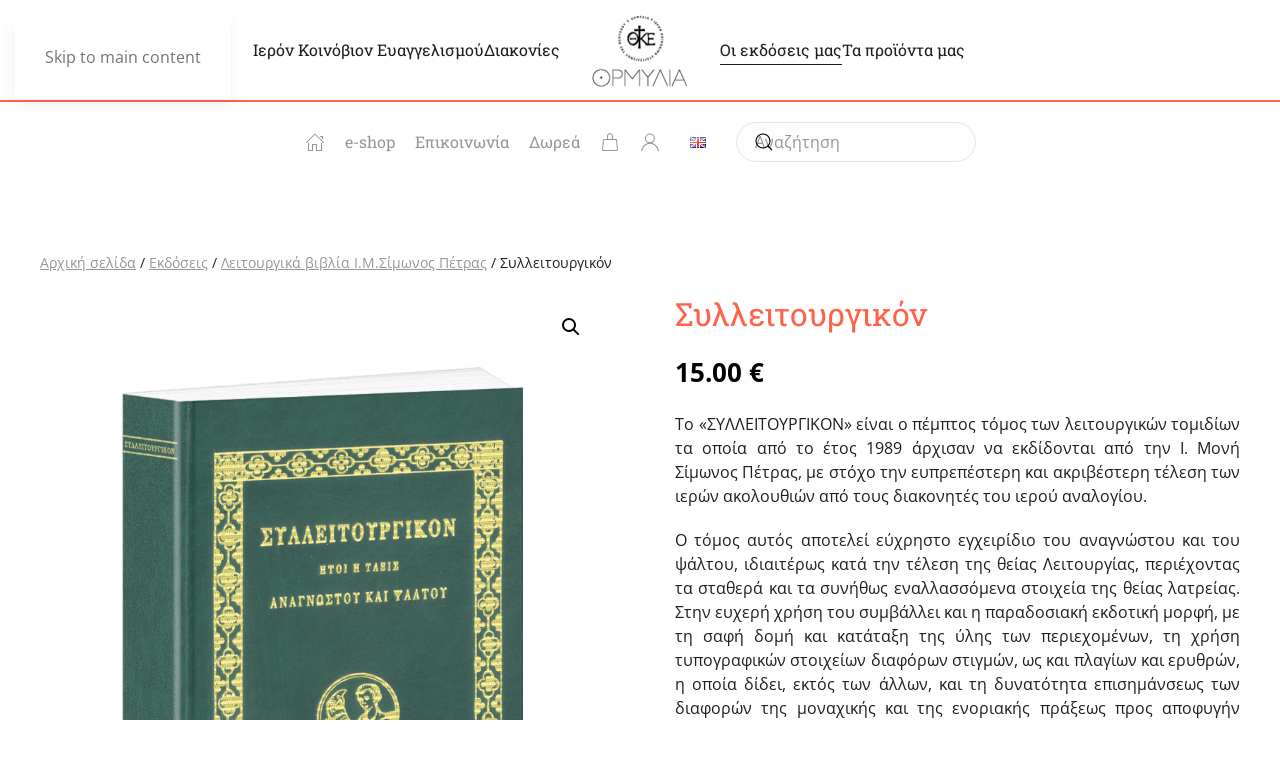

--- FILE ---
content_type: text/html; charset=UTF-8
request_url: https://www.ormyliamonastery.com/el/%CF%80%CF%81%CE%BF%CF%8A%CF%8C%CE%BD/syllitourgikon/
body_size: 29228
content:
<!DOCTYPE html>
<html lang="el">
    <head>
        <meta charset="UTF-8">
        <meta name="viewport" content="width=device-width, initial-scale=1">
        <link rel="icon" href="/wp-content/uploads/2025/04/ormylia-icon.png" sizes="any">
                <link rel="apple-touch-icon" href="/wp-content/uploads/2025/04/ormylia-icon.png">
                <meta name='robots' content='index, follow, max-image-preview:large, max-snippet:-1, max-video-preview:-1' />
<link rel="alternate" href="https://www.ormyliamonastery.com/el/%CF%80%CF%81%CE%BF%CF%8A%CF%8C%CE%BD/syllitourgikon/" hreflang="el" />
<link rel="alternate" href="https://www.ormyliamonastery.com/en/product/syllitourgikon-2/" hreflang="en" />

<!-- Google Tag Manager for WordPress by gtm4wp.com -->
<script data-cfasync="false" data-pagespeed-no-defer>
	var gtm4wp_datalayer_name = "dataLayer";
	var dataLayer = dataLayer || [];
	const gtm4wp_use_sku_instead = 0;
	const gtm4wp_currency = 'EUR';
	const gtm4wp_product_per_impression = 10;
	const gtm4wp_clear_ecommerce = false;
	const gtm4wp_datalayer_max_timeout = 2000;
</script>
<!-- End Google Tag Manager for WordPress by gtm4wp.com -->
	<!-- This site is optimized with the Yoast SEO plugin v26.8 - https://yoast.com/product/yoast-seo-wordpress/ -->
	<title>Συλλειτουργικόν - Ormylia Monastery</title>
	<link rel="canonical" href="https://www.ormyliamonastery.com/el/προϊόν/syllitourgikon/" />
	<meta property="og:locale" content="el_GR" />
	<meta property="og:locale:alternate" content="en_GB" />
	<meta property="og:type" content="article" />
	<meta property="og:title" content="Συλλειτουργικόν - Ormylia Monastery" />
	<meta property="og:description" content="Το «ΣΥΛΛΕΙΤΟΥΡΓΙΚΟΝ» είναι ο πέμπτος τόμος των λειτουργικών τομιδίων τα οποία από το έτος 1989 άρχισαν να εκδίδονται από την Ι. Μονή Σίμωνος Πέτρας, με στόχο την ευπρεπέστερη και ακριβέστερη τέλεση των ιερών ακολουθιών από τους διακονητές του ιερού αναλογίου. Ο τόμος αυτός αποτελεί εύχρηστο εγχειρίδιο του αναγνώστου και του ψάλτου, ιδιαιτέρως κατά την τέλεση της θείας Λειτουργίας, περιέχοντας τα σταθερά και τα συνήθως εναλλασσόμενα στοιχεία της θείας λατρείας. Στην ευχερή χρήση του συμβάλλει και η παραδοσιακή εκδοτική μορφή, με τη σαφή δομή και κατάταξη της ύλης των περιεχομένων, τη χρήση τυπογραφικών στοιχείων διαφόρων στιγμών, ως και πλαγίων και ερυθρών, η οποία δίδει, εκτός των άλλων, και τη δυνατότητα επισημάνσεως των διαφορών της μοναχικής και της ενοριακής πράξεως προς αποφυγήν συγχύσεως. Στο κατατοπιστικό εισαγωγικό σημείωμα του καθηγητού της Λειτουργικής Ι. Μ. Φουντούλη, επεξηγείται, γιατί επιλέχθηκε ο τίτλος «Συλλειτουργικόν» με τον υπότιτλο «ήτοι η τάξις Αναγνώστου και Ψάλτου», και γίνεται εκτενής αναφορά στο περιεχόμενο του εγκολπίου, το οποίο προσδιορίζεται από τη λειτουργική ακολουθία των επί μέρους καιρών της θείας λατρείας." />
	<meta property="og:url" content="https://www.ormyliamonastery.com/el/προϊόν/syllitourgikon/" />
	<meta property="og:site_name" content="Ormylia Monastery" />
	<meta property="article:modified_time" content="2026-01-20T07:50:46+00:00" />
	<meta property="og:image" content="https://www.ormyliamonastery.com/wp-content/uploads/2016/05/sylleitoyrgikon.png" />
	<meta property="og:image:width" content="800" />
	<meta property="og:image:height" content="1062" />
	<meta property="og:image:type" content="image/png" />
	<meta name="twitter:card" content="summary_large_image" />
	<script type="application/ld+json" class="yoast-schema-graph">{"@context":"https://schema.org","@graph":[{"@type":"WebPage","@id":"https://www.ormyliamonastery.com/el/%CF%80%CF%81%CE%BF%CF%8A%CF%8C%CE%BD/syllitourgikon/","url":"https://www.ormyliamonastery.com/el/%CF%80%CF%81%CE%BF%CF%8A%CF%8C%CE%BD/syllitourgikon/","name":"Συλλειτουργικόν - Ormylia Monastery","isPartOf":{"@id":"https://www.ormyliamonastery.com/el/#website"},"primaryImageOfPage":{"@id":"https://www.ormyliamonastery.com/el/%CF%80%CF%81%CE%BF%CF%8A%CF%8C%CE%BD/syllitourgikon/#primaryimage"},"image":{"@id":"https://www.ormyliamonastery.com/el/%CF%80%CF%81%CE%BF%CF%8A%CF%8C%CE%BD/syllitourgikon/#primaryimage"},"thumbnailUrl":"https://www.ormyliamonastery.com/wp-content/uploads/2016/05/sylleitoyrgikon.png","datePublished":"2016-05-22T14:00:40+00:00","dateModified":"2026-01-20T07:50:46+00:00","breadcrumb":{"@id":"https://www.ormyliamonastery.com/el/%CF%80%CF%81%CE%BF%CF%8A%CF%8C%CE%BD/syllitourgikon/#breadcrumb"},"inLanguage":"el","potentialAction":[{"@type":"ReadAction","target":["https://www.ormyliamonastery.com/el/%CF%80%CF%81%CE%BF%CF%8A%CF%8C%CE%BD/syllitourgikon/"]}]},{"@type":"ImageObject","inLanguage":"el","@id":"https://www.ormyliamonastery.com/el/%CF%80%CF%81%CE%BF%CF%8A%CF%8C%CE%BD/syllitourgikon/#primaryimage","url":"https://www.ormyliamonastery.com/wp-content/uploads/2016/05/sylleitoyrgikon.png","contentUrl":"https://www.ormyliamonastery.com/wp-content/uploads/2016/05/sylleitoyrgikon.png","width":800,"height":1062},{"@type":"BreadcrumbList","@id":"https://www.ormyliamonastery.com/el/%CF%80%CF%81%CE%BF%CF%8A%CF%8C%CE%BD/syllitourgikon/#breadcrumb","itemListElement":[{"@type":"ListItem","position":1,"name":"Αρχική","item":"https://www.ormyliamonastery.com/el/"},{"@type":"ListItem","position":2,"name":"Ormylia Monastery eshop","item":"https://www.ormyliamonastery.com/el/ormylia-monastery-eshop/"},{"@type":"ListItem","position":3,"name":"Συλλειτουργικόν"}]},{"@type":"WebSite","@id":"https://www.ormyliamonastery.com/el/#website","url":"https://www.ormyliamonastery.com/el/","name":"Ormylia Monastery","description":"Πατριαρχικον &amp; Σταυροπηγιακον Ιερον Κοινοβιον Ευαγγελισμου της Θεοτοκου Μετοχιον Ιερας Μονης Σιμονως Πετρας","publisher":{"@id":"https://www.ormyliamonastery.com/el/#organization"},"potentialAction":[{"@type":"SearchAction","target":{"@type":"EntryPoint","urlTemplate":"https://www.ormyliamonastery.com/el/?s={search_term_string}"},"query-input":{"@type":"PropertyValueSpecification","valueRequired":true,"valueName":"search_term_string"}}],"inLanguage":"el"},{"@type":"Organization","@id":"https://www.ormyliamonastery.com/el/#organization","name":"Ormylia Monastery","url":"https://www.ormyliamonastery.com/el/","logo":{"@type":"ImageObject","inLanguage":"el","@id":"https://www.ormyliamonastery.com/el/#/schema/logo/image/","url":"https://www.ormyliamonastery.com/wp-content/uploads/2015/05/ormylia-logo-center.png","contentUrl":"https://www.ormyliamonastery.com/wp-content/uploads/2015/05/ormylia-logo-center.png","width":133,"height":100,"caption":"Ormylia Monastery"},"image":{"@id":"https://www.ormyliamonastery.com/el/#/schema/logo/image/"}}]}</script>
	<!-- / Yoast SEO plugin. -->


<link rel='dns-prefetch' href='//fonts.googleapis.com' />
<link rel="alternate" type="application/rss+xml" title="Ροή RSS &raquo; Ormylia Monastery" href="https://www.ormyliamonastery.com/el/feed/" />
<link rel="alternate" type="application/rss+xml" title="Ροή Σχολίων &raquo; Ormylia Monastery" href="https://www.ormyliamonastery.com/el/comments/feed/" />
<link rel="alternate" type="application/rss+xml" title="Ροή Σχολίων Ormylia Monastery &raquo; Συλλειτουργικόν" href="https://www.ormyliamonastery.com/el/%CF%80%CF%81%CE%BF%CF%8A%CF%8C%CE%BD/syllitourgikon/feed/" />
<script>
window._wpemojiSettings = {"baseUrl":"https:\/\/s.w.org\/images\/core\/emoji\/16.0.1\/72x72\/","ext":".png","svgUrl":"https:\/\/s.w.org\/images\/core\/emoji\/16.0.1\/svg\/","svgExt":".svg","source":{"concatemoji":"https:\/\/www.ormyliamonastery.com\/wp-includes\/js\/wp-emoji-release.min.js?ver=b889c4bd9684c24723cd8a7913f36d75"}};
/*! This file is auto-generated */
!function(s,n){var o,i,e;function c(e){try{var t={supportTests:e,timestamp:(new Date).valueOf()};sessionStorage.setItem(o,JSON.stringify(t))}catch(e){}}function p(e,t,n){e.clearRect(0,0,e.canvas.width,e.canvas.height),e.fillText(t,0,0);var t=new Uint32Array(e.getImageData(0,0,e.canvas.width,e.canvas.height).data),a=(e.clearRect(0,0,e.canvas.width,e.canvas.height),e.fillText(n,0,0),new Uint32Array(e.getImageData(0,0,e.canvas.width,e.canvas.height).data));return t.every(function(e,t){return e===a[t]})}function u(e,t){e.clearRect(0,0,e.canvas.width,e.canvas.height),e.fillText(t,0,0);for(var n=e.getImageData(16,16,1,1),a=0;a<n.data.length;a++)if(0!==n.data[a])return!1;return!0}function f(e,t,n,a){switch(t){case"flag":return n(e,"\ud83c\udff3\ufe0f\u200d\u26a7\ufe0f","\ud83c\udff3\ufe0f\u200b\u26a7\ufe0f")?!1:!n(e,"\ud83c\udde8\ud83c\uddf6","\ud83c\udde8\u200b\ud83c\uddf6")&&!n(e,"\ud83c\udff4\udb40\udc67\udb40\udc62\udb40\udc65\udb40\udc6e\udb40\udc67\udb40\udc7f","\ud83c\udff4\u200b\udb40\udc67\u200b\udb40\udc62\u200b\udb40\udc65\u200b\udb40\udc6e\u200b\udb40\udc67\u200b\udb40\udc7f");case"emoji":return!a(e,"\ud83e\udedf")}return!1}function g(e,t,n,a){var r="undefined"!=typeof WorkerGlobalScope&&self instanceof WorkerGlobalScope?new OffscreenCanvas(300,150):s.createElement("canvas"),o=r.getContext("2d",{willReadFrequently:!0}),i=(o.textBaseline="top",o.font="600 32px Arial",{});return e.forEach(function(e){i[e]=t(o,e,n,a)}),i}function t(e){var t=s.createElement("script");t.src=e,t.defer=!0,s.head.appendChild(t)}"undefined"!=typeof Promise&&(o="wpEmojiSettingsSupports",i=["flag","emoji"],n.supports={everything:!0,everythingExceptFlag:!0},e=new Promise(function(e){s.addEventListener("DOMContentLoaded",e,{once:!0})}),new Promise(function(t){var n=function(){try{var e=JSON.parse(sessionStorage.getItem(o));if("object"==typeof e&&"number"==typeof e.timestamp&&(new Date).valueOf()<e.timestamp+604800&&"object"==typeof e.supportTests)return e.supportTests}catch(e){}return null}();if(!n){if("undefined"!=typeof Worker&&"undefined"!=typeof OffscreenCanvas&&"undefined"!=typeof URL&&URL.createObjectURL&&"undefined"!=typeof Blob)try{var e="postMessage("+g.toString()+"("+[JSON.stringify(i),f.toString(),p.toString(),u.toString()].join(",")+"));",a=new Blob([e],{type:"text/javascript"}),r=new Worker(URL.createObjectURL(a),{name:"wpTestEmojiSupports"});return void(r.onmessage=function(e){c(n=e.data),r.terminate(),t(n)})}catch(e){}c(n=g(i,f,p,u))}t(n)}).then(function(e){for(var t in e)n.supports[t]=e[t],n.supports.everything=n.supports.everything&&n.supports[t],"flag"!==t&&(n.supports.everythingExceptFlag=n.supports.everythingExceptFlag&&n.supports[t]);n.supports.everythingExceptFlag=n.supports.everythingExceptFlag&&!n.supports.flag,n.DOMReady=!1,n.readyCallback=function(){n.DOMReady=!0}}).then(function(){return e}).then(function(){var e;n.supports.everything||(n.readyCallback(),(e=n.source||{}).concatemoji?t(e.concatemoji):e.wpemoji&&e.twemoji&&(t(e.twemoji),t(e.wpemoji)))}))}((window,document),window._wpemojiSettings);
</script>
<link rel='stylesheet' id='mgwb-style-frontend-css' href='https://www.ormyliamonastery.com/wp-content/plugins/ultimate-woocommerce-brands/css/mgwoocommercebrands.css?ver=b889c4bd9684c24723cd8a7913f36d75' media='all' />
<style id='wp-emoji-styles-inline-css'>

	img.wp-smiley, img.emoji {
		display: inline !important;
		border: none !important;
		box-shadow: none !important;
		height: 1em !important;
		width: 1em !important;
		margin: 0 0.07em !important;
		vertical-align: -0.1em !important;
		background: none !important;
		padding: 0 !important;
	}
</style>
<link rel='stylesheet' id='wp-block-library-css' href='https://www.ormyliamonastery.com/wp-includes/css/dist/block-library/style.min.css?ver=b889c4bd9684c24723cd8a7913f36d75' media='all' />
<style id='classic-theme-styles-inline-css'>
/*! This file is auto-generated */
.wp-block-button__link{color:#fff;background-color:#32373c;border-radius:9999px;box-shadow:none;text-decoration:none;padding:calc(.667em + 2px) calc(1.333em + 2px);font-size:1.125em}.wp-block-file__button{background:#32373c;color:#fff;text-decoration:none}
</style>
<style id='global-styles-inline-css'>
:root{--wp--preset--aspect-ratio--square: 1;--wp--preset--aspect-ratio--4-3: 4/3;--wp--preset--aspect-ratio--3-4: 3/4;--wp--preset--aspect-ratio--3-2: 3/2;--wp--preset--aspect-ratio--2-3: 2/3;--wp--preset--aspect-ratio--16-9: 16/9;--wp--preset--aspect-ratio--9-16: 9/16;--wp--preset--color--black: #000000;--wp--preset--color--cyan-bluish-gray: #abb8c3;--wp--preset--color--white: #ffffff;--wp--preset--color--pale-pink: #f78da7;--wp--preset--color--vivid-red: #cf2e2e;--wp--preset--color--luminous-vivid-orange: #ff6900;--wp--preset--color--luminous-vivid-amber: #fcb900;--wp--preset--color--light-green-cyan: #7bdcb5;--wp--preset--color--vivid-green-cyan: #00d084;--wp--preset--color--pale-cyan-blue: #8ed1fc;--wp--preset--color--vivid-cyan-blue: #0693e3;--wp--preset--color--vivid-purple: #9b51e0;--wp--preset--gradient--vivid-cyan-blue-to-vivid-purple: linear-gradient(135deg,rgba(6,147,227,1) 0%,rgb(155,81,224) 100%);--wp--preset--gradient--light-green-cyan-to-vivid-green-cyan: linear-gradient(135deg,rgb(122,220,180) 0%,rgb(0,208,130) 100%);--wp--preset--gradient--luminous-vivid-amber-to-luminous-vivid-orange: linear-gradient(135deg,rgba(252,185,0,1) 0%,rgba(255,105,0,1) 100%);--wp--preset--gradient--luminous-vivid-orange-to-vivid-red: linear-gradient(135deg,rgba(255,105,0,1) 0%,rgb(207,46,46) 100%);--wp--preset--gradient--very-light-gray-to-cyan-bluish-gray: linear-gradient(135deg,rgb(238,238,238) 0%,rgb(169,184,195) 100%);--wp--preset--gradient--cool-to-warm-spectrum: linear-gradient(135deg,rgb(74,234,220) 0%,rgb(151,120,209) 20%,rgb(207,42,186) 40%,rgb(238,44,130) 60%,rgb(251,105,98) 80%,rgb(254,248,76) 100%);--wp--preset--gradient--blush-light-purple: linear-gradient(135deg,rgb(255,206,236) 0%,rgb(152,150,240) 100%);--wp--preset--gradient--blush-bordeaux: linear-gradient(135deg,rgb(254,205,165) 0%,rgb(254,45,45) 50%,rgb(107,0,62) 100%);--wp--preset--gradient--luminous-dusk: linear-gradient(135deg,rgb(255,203,112) 0%,rgb(199,81,192) 50%,rgb(65,88,208) 100%);--wp--preset--gradient--pale-ocean: linear-gradient(135deg,rgb(255,245,203) 0%,rgb(182,227,212) 50%,rgb(51,167,181) 100%);--wp--preset--gradient--electric-grass: linear-gradient(135deg,rgb(202,248,128) 0%,rgb(113,206,126) 100%);--wp--preset--gradient--midnight: linear-gradient(135deg,rgb(2,3,129) 0%,rgb(40,116,252) 100%);--wp--preset--font-size--small: 13px;--wp--preset--font-size--medium: 20px;--wp--preset--font-size--large: 36px;--wp--preset--font-size--x-large: 42px;--wp--preset--spacing--20: 0.44rem;--wp--preset--spacing--30: 0.67rem;--wp--preset--spacing--40: 1rem;--wp--preset--spacing--50: 1.5rem;--wp--preset--spacing--60: 2.25rem;--wp--preset--spacing--70: 3.38rem;--wp--preset--spacing--80: 5.06rem;--wp--preset--shadow--natural: 6px 6px 9px rgba(0, 0, 0, 0.2);--wp--preset--shadow--deep: 12px 12px 50px rgba(0, 0, 0, 0.4);--wp--preset--shadow--sharp: 6px 6px 0px rgba(0, 0, 0, 0.2);--wp--preset--shadow--outlined: 6px 6px 0px -3px rgba(255, 255, 255, 1), 6px 6px rgba(0, 0, 0, 1);--wp--preset--shadow--crisp: 6px 6px 0px rgba(0, 0, 0, 1);}:where(.is-layout-flex){gap: 0.5em;}:where(.is-layout-grid){gap: 0.5em;}body .is-layout-flex{display: flex;}.is-layout-flex{flex-wrap: wrap;align-items: center;}.is-layout-flex > :is(*, div){margin: 0;}body .is-layout-grid{display: grid;}.is-layout-grid > :is(*, div){margin: 0;}:where(.wp-block-columns.is-layout-flex){gap: 2em;}:where(.wp-block-columns.is-layout-grid){gap: 2em;}:where(.wp-block-post-template.is-layout-flex){gap: 1.25em;}:where(.wp-block-post-template.is-layout-grid){gap: 1.25em;}.has-black-color{color: var(--wp--preset--color--black) !important;}.has-cyan-bluish-gray-color{color: var(--wp--preset--color--cyan-bluish-gray) !important;}.has-white-color{color: var(--wp--preset--color--white) !important;}.has-pale-pink-color{color: var(--wp--preset--color--pale-pink) !important;}.has-vivid-red-color{color: var(--wp--preset--color--vivid-red) !important;}.has-luminous-vivid-orange-color{color: var(--wp--preset--color--luminous-vivid-orange) !important;}.has-luminous-vivid-amber-color{color: var(--wp--preset--color--luminous-vivid-amber) !important;}.has-light-green-cyan-color{color: var(--wp--preset--color--light-green-cyan) !important;}.has-vivid-green-cyan-color{color: var(--wp--preset--color--vivid-green-cyan) !important;}.has-pale-cyan-blue-color{color: var(--wp--preset--color--pale-cyan-blue) !important;}.has-vivid-cyan-blue-color{color: var(--wp--preset--color--vivid-cyan-blue) !important;}.has-vivid-purple-color{color: var(--wp--preset--color--vivid-purple) !important;}.has-black-background-color{background-color: var(--wp--preset--color--black) !important;}.has-cyan-bluish-gray-background-color{background-color: var(--wp--preset--color--cyan-bluish-gray) !important;}.has-white-background-color{background-color: var(--wp--preset--color--white) !important;}.has-pale-pink-background-color{background-color: var(--wp--preset--color--pale-pink) !important;}.has-vivid-red-background-color{background-color: var(--wp--preset--color--vivid-red) !important;}.has-luminous-vivid-orange-background-color{background-color: var(--wp--preset--color--luminous-vivid-orange) !important;}.has-luminous-vivid-amber-background-color{background-color: var(--wp--preset--color--luminous-vivid-amber) !important;}.has-light-green-cyan-background-color{background-color: var(--wp--preset--color--light-green-cyan) !important;}.has-vivid-green-cyan-background-color{background-color: var(--wp--preset--color--vivid-green-cyan) !important;}.has-pale-cyan-blue-background-color{background-color: var(--wp--preset--color--pale-cyan-blue) !important;}.has-vivid-cyan-blue-background-color{background-color: var(--wp--preset--color--vivid-cyan-blue) !important;}.has-vivid-purple-background-color{background-color: var(--wp--preset--color--vivid-purple) !important;}.has-black-border-color{border-color: var(--wp--preset--color--black) !important;}.has-cyan-bluish-gray-border-color{border-color: var(--wp--preset--color--cyan-bluish-gray) !important;}.has-white-border-color{border-color: var(--wp--preset--color--white) !important;}.has-pale-pink-border-color{border-color: var(--wp--preset--color--pale-pink) !important;}.has-vivid-red-border-color{border-color: var(--wp--preset--color--vivid-red) !important;}.has-luminous-vivid-orange-border-color{border-color: var(--wp--preset--color--luminous-vivid-orange) !important;}.has-luminous-vivid-amber-border-color{border-color: var(--wp--preset--color--luminous-vivid-amber) !important;}.has-light-green-cyan-border-color{border-color: var(--wp--preset--color--light-green-cyan) !important;}.has-vivid-green-cyan-border-color{border-color: var(--wp--preset--color--vivid-green-cyan) !important;}.has-pale-cyan-blue-border-color{border-color: var(--wp--preset--color--pale-cyan-blue) !important;}.has-vivid-cyan-blue-border-color{border-color: var(--wp--preset--color--vivid-cyan-blue) !important;}.has-vivid-purple-border-color{border-color: var(--wp--preset--color--vivid-purple) !important;}.has-vivid-cyan-blue-to-vivid-purple-gradient-background{background: var(--wp--preset--gradient--vivid-cyan-blue-to-vivid-purple) !important;}.has-light-green-cyan-to-vivid-green-cyan-gradient-background{background: var(--wp--preset--gradient--light-green-cyan-to-vivid-green-cyan) !important;}.has-luminous-vivid-amber-to-luminous-vivid-orange-gradient-background{background: var(--wp--preset--gradient--luminous-vivid-amber-to-luminous-vivid-orange) !important;}.has-luminous-vivid-orange-to-vivid-red-gradient-background{background: var(--wp--preset--gradient--luminous-vivid-orange-to-vivid-red) !important;}.has-very-light-gray-to-cyan-bluish-gray-gradient-background{background: var(--wp--preset--gradient--very-light-gray-to-cyan-bluish-gray) !important;}.has-cool-to-warm-spectrum-gradient-background{background: var(--wp--preset--gradient--cool-to-warm-spectrum) !important;}.has-blush-light-purple-gradient-background{background: var(--wp--preset--gradient--blush-light-purple) !important;}.has-blush-bordeaux-gradient-background{background: var(--wp--preset--gradient--blush-bordeaux) !important;}.has-luminous-dusk-gradient-background{background: var(--wp--preset--gradient--luminous-dusk) !important;}.has-pale-ocean-gradient-background{background: var(--wp--preset--gradient--pale-ocean) !important;}.has-electric-grass-gradient-background{background: var(--wp--preset--gradient--electric-grass) !important;}.has-midnight-gradient-background{background: var(--wp--preset--gradient--midnight) !important;}.has-small-font-size{font-size: var(--wp--preset--font-size--small) !important;}.has-medium-font-size{font-size: var(--wp--preset--font-size--medium) !important;}.has-large-font-size{font-size: var(--wp--preset--font-size--large) !important;}.has-x-large-font-size{font-size: var(--wp--preset--font-size--x-large) !important;}
:where(.wp-block-post-template.is-layout-flex){gap: 1.25em;}:where(.wp-block-post-template.is-layout-grid){gap: 1.25em;}
:where(.wp-block-columns.is-layout-flex){gap: 2em;}:where(.wp-block-columns.is-layout-grid){gap: 2em;}
:root :where(.wp-block-pullquote){font-size: 1.5em;line-height: 1.6;}
</style>
<link rel='stylesheet' id='iris-payments-css-css' href='https://www.ormyliamonastery.com/wp-content/plugins/checkout-gateway-iris/assets/css/iris-payment.css?ver=1.0' media='all' />
<link rel='stylesheet' id='contact-form-7-css' href='https://www.ormyliamonastery.com/wp-content/plugins/contact-form-7/includes/css/styles.css?ver=6.1.4' media='all' />
<link rel='stylesheet' id='owl-carousel-css' href='https://www.ormyliamonastery.com/wp-content/plugins/free-gifts-for-woocommerce/assets/css/owl.carousel.min.css?ver=9.8.0' media='all' />
<link rel='stylesheet' id='fgf-owl-carousel-css' href='https://www.ormyliamonastery.com/wp-content/plugins/free-gifts-for-woocommerce/assets/css/owl-carousel-enhanced.css?ver=9.8.0' media='all' />
<link rel='stylesheet' id='lightcase-css' href='https://www.ormyliamonastery.com/wp-content/plugins/free-gifts-for-woocommerce/assets/css/lightcase.min.css?ver=9.8.0' media='all' />
<link rel='stylesheet' id='fgf-frontend-css-css' href='https://www.ormyliamonastery.com/wp-content/plugins/free-gifts-for-woocommerce/assets/css/frontend.css?ver=9.8.0' media='all' />
<link rel='stylesheet' id='photoswipe-css' href='https://www.ormyliamonastery.com/wp-content/plugins/woocommerce/assets/css/photoswipe/photoswipe.min.css?ver=10.4.3' media='all' />
<link rel='stylesheet' id='photoswipe-default-skin-css' href='https://www.ormyliamonastery.com/wp-content/plugins/woocommerce/assets/css/photoswipe/default-skin/default-skin.min.css?ver=10.4.3' media='all' />
<style id='woocommerce-inline-inline-css'>
.woocommerce form .form-row .required { visibility: visible; }
</style>
<link rel='stylesheet' id='yith_wcbm_badge_style-css' href='https://www.ormyliamonastery.com/wp-content/plugins/yith-woocommerce-badge-management-premium/assets/css/frontend.css?ver=1.4.9' media='all' />
<style id='yith_wcbm_badge_style-inline-css'>
.yith-wcbm-badge-2386{ top: -2px;bottom: auto;left: 0px;right: auto; opacity: 1; }.yith-wcbm-badge-2386 .yith-wcbm-badge__wrap{ -ms-transform: rotateX(0deg) rotateY(0deg) rotateZ(0deg); -webkit-transform: rotateX(0deg) rotateY(0deg) rotateZ(0deg); transform: rotateX(0deg) rotateY(0deg) rotateZ(0deg); }.yith-wcbm-badge-6058{ top: 1px;bottom: auto;left: 2px;right: auto; opacity: 1; }.yith-wcbm-badge-6058 .yith-wcbm-badge__wrap{ -ms-transform: rotateX(0deg) rotateY(0deg) rotateZ(0deg); -webkit-transform: rotateX(0deg) rotateY(0deg) rotateZ(0deg); transform: rotateX(0deg) rotateY(0deg) rotateZ(0deg); }.yith-wcbm-badge-10790{ top: 0px;bottom: auto;left: 0px;right: auto; opacity: 1; }.yith-wcbm-badge-10790 .yith-wcbm-badge__wrap{ -ms-transform: rotateX(0deg) rotateY(0deg) rotateZ(0deg); -webkit-transform: rotateX(0deg) rotateY(0deg) rotateZ(0deg); transform: rotateX(0deg) rotateY(0deg) rotateZ(0deg); }.yith-wcbm-badge-5816{ top: -10px;bottom: auto;left: 145px;right: auto; opacity: 1; }.yith-wcbm-badge-5816 .yith-wcbm-badge__wrap{ -ms-transform: rotateX(0deg) rotateY(0deg) rotateZ(0deg); -webkit-transform: rotateX(0deg) rotateY(0deg) rotateZ(0deg); transform: rotateX(0deg) rotateY(0deg) rotateZ(0deg); }			.yith-wcbm-css-badge-5816{
				color: #FFFFFF;
				font-family: "Open Sans",sans-serif;
				position:relative;
				box-sizing: border-box;
				position: absolute;
				width:auto;
				height:auto;
				background-color: transparent;
			}
			.yith-wcbm-css-badge-5816 div.yith-wcbm-css-s1{
				width:0;
				height:0;
				border-top: 6px solid #6f2a31;
				border-right: 5px solid transparent;
				border-left: 2px solid transparent;
				position: absolute;
				right: 1px;
				top: 30px;
			}

			.yith-wcbm-css-badge-5816 div.yith-wcbm-css-s2{
				width:13px;
				height:26px;
				display: inline-block;
			}

			.yith-wcbm-css-badge-5816 div.yith-wcbm-css-text{
				background: #ba4653;
				font-size: 14px;
				font-weight: bold;
				line-height: 30px;
				height: 30px;
				white-space:nowrap;
				padding-right: 10px;
				padding-left: 8px;
				position: relative;
				top: -6px;
				right: 0;
				display: inline-block;
			}

			.yith-wcbm-css-badge-5816 div.yith-wcbm-css-text:before{
				content: '';
				width:0;
				height:0;
				border-right: 12px solid #ba4653;
				border-bottom: 15px solid transparent;
				position: absolute;
				top: 0;
				left:-12px;
			}

			.yith-wcbm-css-badge-5816 div.yith-wcbm-css-text:after{
				content: '';
				width:0;
				height:0;
				border-right: 12px solid #ba4653;
				border-top: 15px solid transparent;
				position: absolute;
				top: 15px;
				left:-12px;
			}
			.yith-wcbm-badge-6608{ top: 10px;bottom: auto;left: auto;right: -6px; opacity: 1; }.yith-wcbm-badge-6608 .yith-wcbm-badge__wrap{ -ms-transform: rotateX(0deg) rotateY(0deg) rotateZ(0deg); -webkit-transform: rotateX(0deg) rotateY(0deg) rotateZ(0deg); transform: rotateX(0deg) rotateY(0deg) rotateZ(0deg); }			.yith-wcbm-css-badge-6608{
				color: #FFFFFF;
				font-family: "Open Sans",sans-serif;
				position:relative;
				box-sizing: border-box;
				position: absolute;

				background-color: transparent;
			}
			.yith-wcbm-css-badge-6608 div.yith-wcbm-css-s1{

			}
			.yith-wcbm-css-badge-6608 div.yith-wcbm-css-s1:before{

			}

			.yith-wcbm-css-badge-6608 div.yith-wcbm-css-s2{
				width:22px;
				height:26px;
				display: inline-block;
			}

			.yith-wcbm-css-badge-6608 div.yith-wcbm-css-text{
				background: #ed9136;
				font-family: "Open Sans",sans-serif;
				font-size: 14px;
				font-weight: bold;
				line-height: 30px;
				height: 30px;
				white-space:nowrap;
				padding-right: 10px;
				padding-left: 6px;
				box-sizing: border-box;
				display: inline-block;
				position:relative;
				top:-6px;
			}

			.yith-wcbm-css-badge-6608 div.yith-wcbm-css-text:before{
				content: '';
				width:0;
				height:0;
				border-right: 22px solid #ed9136;
				border-bottom: 30px solid transparent;
				position: absolute;
				top: 0;
				left:-22px;
			}

			.yith-wcbm-css-badge-6608 div.yith-wcbm-css-text:after{
				content: '';
				width:0;
				height:0;
				border-top: 6px solid #8e5720;
				border-right: 5px solid transparent;
				border-left: 2px solid transparent;
				position: absolute;
				right: 1px;
				bottom: -6px;
			}
			.yith-wcbm-badge-4646{ top: 10px;bottom: auto;left: auto;right: -6px; opacity: 1; }.yith-wcbm-badge-4646 .yith-wcbm-badge__wrap{ -ms-transform: rotateX(0deg) rotateY(0deg) rotateZ(0deg); -webkit-transform: rotateX(0deg) rotateY(0deg) rotateZ(0deg); transform: rotateX(0deg) rotateY(0deg) rotateZ(0deg); }			.yith-wcbm-css-badge-4646{
				color: #FFFFFF;
				font-family: "Open Sans",sans-serif;
				position:relative;
				box-sizing: border-box;
				position: absolute;

				background-color: transparent;
			}
			.yith-wcbm-css-badge-4646 div.yith-wcbm-css-s1{

			}
			.yith-wcbm-css-badge-4646 div.yith-wcbm-css-s1:before{

			}

			.yith-wcbm-css-badge-4646 div.yith-wcbm-css-s2{
				width:22px;
				height:26px;
				display: inline-block;
			}

			.yith-wcbm-css-badge-4646 div.yith-wcbm-css-text{
				background: #ed9136;
				font-family: "Open Sans",sans-serif;
				font-size: 14px;
				font-weight: bold;
				line-height: 30px;
				height: 30px;
				white-space:nowrap;
				padding-right: 10px;
				padding-left: 6px;
				box-sizing: border-box;
				display: inline-block;
				position:relative;
				top:-6px;
			}

			.yith-wcbm-css-badge-4646 div.yith-wcbm-css-text:before{
				content: '';
				width:0;
				height:0;
				border-right: 22px solid #ed9136;
				border-bottom: 30px solid transparent;
				position: absolute;
				top: 0;
				left:-22px;
			}

			.yith-wcbm-css-badge-4646 div.yith-wcbm-css-text:after{
				content: '';
				width:0;
				height:0;
				border-top: 6px solid #8e5720;
				border-right: 5px solid transparent;
				border-left: 2px solid transparent;
				position: absolute;
				right: 1px;
				bottom: -6px;
			}
			.yith-wcbm-badge-2526{ top: auto;bottom: 10px;left: 10px;right: auto; opacity: 1; }.yith-wcbm-badge-2526 .yith-wcbm-badge__wrap{ -ms-transform: rotateX(0deg) rotateY(0deg) rotateZ(0deg); -webkit-transform: rotateX(0deg) rotateY(0deg) rotateZ(0deg); transform: rotateX(0deg) rotateY(0deg) rotateZ(0deg); }			.yith-wcbm-css-badge-2526{
				color: #000000;
				font-family: "Open Sans",sans-serif;
				position:relative;
				box-sizing: border-box;
				position: absolute;
				background-color: transparent;
				overflow: auto;
			}
			.yith-wcbm-css-badge-2526 div.yith-wcbm-css-text{
				font-size: 13px;
				font-weight: 400;
				line-height:13px;
				padding: 3px 0px;
				background: transparent;
				border-bottom:3px solid #f66600;
			}
			.yith-wcbm-badge-2601{ top: 3px;bottom: auto;left: auto;right: 2px; opacity: 1; }.yith-wcbm-badge-2601 .yith-wcbm-badge__wrap{ -ms-transform: rotateX(0deg) rotateY(0deg) rotateZ(0deg); -webkit-transform: rotateX(0deg) rotateY(0deg) rotateZ(0deg); transform: rotateX(0deg) rotateY(0deg) rotateZ(0deg); }        .yith-wcbm-badge-2601 .yith-wcbm-badge__wrap
        {
                color: #000000;
        background-color: #fbfcf7;
        width: 100px;
        height: 35px;
        line-height: 35px;
        border-top-left-radius: 0px;
        border-bottom-left-radius: 0px;
        border-top-right-radius: 0px;
        border-bottom-right-radius: 0px;
        padding-top: 0px;
        padding-bottom: 0px;
        padding-left: 0px;
        padding-right: 0px;
        font-size: 12px;
        }
        .yith-wcbm-badge-2570{ top: 10px;bottom: auto;left: auto;right: -6px; opacity: 1; }.yith-wcbm-badge-2570 .yith-wcbm-badge__wrap{ -ms-transform: rotateX(0deg) rotateY(0deg) rotateZ(0deg); -webkit-transform: rotateX(0deg) rotateY(0deg) rotateZ(0deg); transform: rotateX(0deg) rotateY(0deg) rotateZ(0deg); }			.yith-wcbm-css-badge-2570{
				color: #ffffff;
				font-family: "Open Sans",sans-serif;
				position:relative;
				box-sizing: border-box;
				position: absolute;

				background-color: transparent;
			}
			.yith-wcbm-css-badge-2570 div.yith-wcbm-css-s1{

			}
			.yith-wcbm-css-badge-2570 div.yith-wcbm-css-s1:before{

			}

			.yith-wcbm-css-badge-2570 div.yith-wcbm-css-s2{
				width:22px;
				height:26px;
				display: inline-block;
			}

			.yith-wcbm-css-badge-2570 div.yith-wcbm-css-text{
				background: #45d0eb;
				font-family: "Open Sans",sans-serif;
				font-size: 14px;
				font-weight: bold;
				line-height: 30px;
				height: 30px;
				white-space:nowrap;
				padding-right: 10px;
				padding-left: 6px;
				box-sizing: border-box;
				display: inline-block;
				position:relative;
				top:-6px;
			}

			.yith-wcbm-css-badge-2570 div.yith-wcbm-css-text:before{
				content: '';
				width:0;
				height:0;
				border-right: 22px solid #45d0eb;
				border-bottom: 30px solid transparent;
				position: absolute;
				top: 0;
				left:-22px;
			}

			.yith-wcbm-css-badge-2570 div.yith-wcbm-css-text:after{
				content: '';
				width:0;
				height:0;
				border-top: 6px solid #297c8d;
				border-right: 5px solid transparent;
				border-left: 2px solid transparent;
				position: absolute;
				right: 1px;
				bottom: -6px;
			}
			.yith-wcbm-badge-5376{ top: auto;bottom: 0px;left: auto;right: 0px; opacity: 1; }.yith-wcbm-badge-5376 .yith-wcbm-badge__wrap{ -ms-transform: rotateX(0deg) rotateY(0deg) rotateZ(0deg); -webkit-transform: rotateX(0deg) rotateY(0deg) rotateZ(0deg); transform: rotateX(0deg) rotateY(0deg) rotateZ(0deg); }			.yith-wcbm-css-badge-5376{
				color: #ffffff;
				font-family: "Open Sans",sans-serif;
				position: absolute;
				background-color: transparent;
				overflow: auto;
			}
			.yith-wcbm-css-badge-5376 div.yith-wcbm-css-s1{

			}

			.yith-wcbm-css-badge-5376 div.yith-wcbm-css-s2{

			}

			.yith-wcbm-css-badge-5376 div.yith-wcbm-css-text{
				padding: 6px 8px;
				background: #3986c6;
				font-size: 13px;
				font-weight: bold;
				line-height:13px;
			}
			.yith-wcbm-badge-5620{ top: 0px;bottom: auto;left: auto;right: 0px; opacity: 1; }.yith-wcbm-badge-5620 .yith-wcbm-badge__wrap{ -ms-transform: rotateX(0deg) rotateY(0deg) rotateZ(0deg); -webkit-transform: rotateX(0deg) rotateY(0deg) rotateZ(0deg); transform: rotateX(0deg) rotateY(0deg) rotateZ(0deg); }			.yith-wcbm-css-badge-5620{
				color: #FFFFFF;
				font-family: "Open Sans",sans-serif;
				position:relative;
				box-sizing: border-box;
				position: absolute;

				background-color: transparent;
			}
			.yith-wcbm-css-badge-5620 div.yith-wcbm-css-s1{

			}
			.yith-wcbm-css-badge-5620 div.yith-wcbm-css-s1:before{

			}

			.yith-wcbm-css-badge-5620 div.yith-wcbm-css-s2{
				width:22px;
				height:26px;
				display: inline-block;
			}

			.yith-wcbm-css-badge-5620 div.yith-wcbm-css-text{
				background: #b459bd;
				font-family: "Open Sans",sans-serif;
				font-size: 14px;
				font-weight: bold;
				line-height: 30px;
				height: 30px;
				white-space:nowrap;
				padding-right: 10px;
				padding-left: 6px;
				box-sizing: border-box;
				display: inline-block;
				position:relative;
				top:-6px;
			}

			.yith-wcbm-css-badge-5620 div.yith-wcbm-css-text:before{
				content: '';
				width:0;
				height:0;
				border-right: 22px solid #b459bd;
				border-bottom: 30px solid transparent;
				position: absolute;
				top: 0;
				left:-22px;
			}

			.yith-wcbm-css-badge-5620 div.yith-wcbm-css-text:after{
				content: '';
				width:0;
				height:0;
				border-top: 6px solid #6c3571;
				border-right: 5px solid transparent;
				border-left: 2px solid transparent;
				position: absolute;
				right: 1px;
				bottom: -6px;
			}
			.yith-wcbm-badge-4045{ top: 10px;bottom: auto;left: auto;right: -6px; opacity: 1; }.yith-wcbm-badge-4045 .yith-wcbm-badge__wrap{ -ms-transform: rotateX(0deg) rotateY(0deg) rotateZ(0deg); -webkit-transform: rotateX(0deg) rotateY(0deg) rotateZ(0deg); transform: rotateX(0deg) rotateY(0deg) rotateZ(0deg); }			.yith-wcbm-css-badge-4045{
				color: #FFFFFF;
				font-family: "Open Sans",sans-serif;
				position:relative;
				box-sizing: border-box;
				position: absolute;

				background-color: transparent;
			}
			.yith-wcbm-css-badge-4045 div.yith-wcbm-css-s1{

			}
			.yith-wcbm-css-badge-4045 div.yith-wcbm-css-s1:before{

			}

			.yith-wcbm-css-badge-4045 div.yith-wcbm-css-s2{
				width:22px;
				height:26px;
				display: inline-block;
			}

			.yith-wcbm-css-badge-4045 div.yith-wcbm-css-text{
				background: #aea933;
				font-family: "Open Sans",sans-serif;
				font-size: 14px;
				font-weight: bold;
				line-height: 30px;
				height: 30px;
				white-space:nowrap;
				padding-right: 10px;
				padding-left: 6px;
				box-sizing: border-box;
				display: inline-block;
				position:relative;
				top:-6px;
			}

			.yith-wcbm-css-badge-4045 div.yith-wcbm-css-text:before{
				content: '';
				width:0;
				height:0;
				border-right: 22px solid #aea933;
				border-bottom: 30px solid transparent;
				position: absolute;
				top: 0;
				left:-22px;
			}

			.yith-wcbm-css-badge-4045 div.yith-wcbm-css-text:after{
				content: '';
				width:0;
				height:0;
				border-top: 6px solid #68651e;
				border-right: 5px solid transparent;
				border-left: 2px solid transparent;
				position: absolute;
				right: 1px;
				bottom: -6px;
			}
			.yith-wcbm-badge-2382{ top: 11px;bottom: auto;left: auto;right: 10px; opacity: 1; }.yith-wcbm-badge-2382 .yith-wcbm-badge__wrap{ -ms-transform: rotateX(0deg) rotateY(0deg) rotateZ(0deg); -webkit-transform: rotateX(0deg) rotateY(0deg) rotateZ(0deg); transform: rotateX(0deg) rotateY(0deg) rotateZ(0deg); }			.yith-wcbm-css-badge-2382{
				color: #ffffff;
				font-family: "Open Sans",sans-serif;
				position: absolute;
				background-color: transparent;
				overflow: auto;
			}
			.yith-wcbm-css-badge-2382 div.yith-wcbm-css-s1{

			}

			.yith-wcbm-css-badge-2382 div.yith-wcbm-css-s2{

			}

			.yith-wcbm-css-badge-2382 div.yith-wcbm-css-text{
				padding: 6px 8px;
				background: #dd9527;
				font-size: 13px;
				font-weight: bold;
				line-height:13px;
			}
			.yith-wcbm-badge-4918{ top: auto;bottom: 0px;left: auto;right: 0px; opacity: 1; }.yith-wcbm-badge-4918 .yith-wcbm-badge__wrap{ -ms-transform: rotateX(0deg) rotateY(0deg) rotateZ(0deg); -webkit-transform: rotateX(0deg) rotateY(0deg) rotateZ(0deg); transform: rotateX(0deg) rotateY(0deg) rotateZ(0deg); }			.yith-wcbm-css-badge-4918{
				color: #aea933;
				font-family: "Open Sans",sans-serif;
				position:relative;
				box-sizing: border-box;
				position: absolute;

				background-color: transparent;
			}
			.yith-wcbm-css-badge-4918 div.yith-wcbm-css-s1{

			}
			.yith-wcbm-css-badge-4918 div.yith-wcbm-css-s1:before{

			}

			.yith-wcbm-css-badge-4918 div.yith-wcbm-css-s2{
				width:22px;
				height:26px;
				display: inline-block;
			}

			.yith-wcbm-css-badge-4918 div.yith-wcbm-css-text{
				background: #fcfcfc;
				font-family: "Open Sans",sans-serif;
				font-size: 14px;
				font-weight: bold;
				line-height: 30px;
				height: 30px;
				white-space:nowrap;
				padding-right: 10px;
				padding-left: 6px;
				box-sizing: border-box;
				display: inline-block;
				position:relative;
				top:-6px;
			}

			.yith-wcbm-css-badge-4918 div.yith-wcbm-css-text:before{
				content: '';
				width:0;
				height:0;
				border-right: 22px solid #fcfcfc;
				border-bottom: 30px solid transparent;
				position: absolute;
				top: 0;
				left:-22px;
			}

			.yith-wcbm-css-badge-4918 div.yith-wcbm-css-text:after{
				content: '';
				width:0;
				height:0;
				border-top: 6px solid #979797;
				border-right: 5px solid transparent;
				border-left: 2px solid transparent;
				position: absolute;
				right: 1px;
				bottom: -6px;
			}
			.yith-wcbm-badge-2524{ top: 10px;bottom: auto;left: auto;right: -6px; opacity: 1; }.yith-wcbm-badge-2524 .yith-wcbm-badge__wrap{ -ms-transform: rotateX(0deg) rotateY(0deg) rotateZ(0deg); -webkit-transform: rotateX(0deg) rotateY(0deg) rotateZ(0deg); transform: rotateX(0deg) rotateY(0deg) rotateZ(0deg); }			.yith-wcbm-css-badge-2524{
				color: #ffffff;
				font-family: "Open Sans",sans-serif;
				position:relative;
				box-sizing: border-box;
				position: absolute;

				background-color: transparent;
			}
			.yith-wcbm-css-badge-2524 div.yith-wcbm-css-s1{

			}
			.yith-wcbm-css-badge-2524 div.yith-wcbm-css-s1:before{

			}

			.yith-wcbm-css-badge-2524 div.yith-wcbm-css-s2{
				width:22px;
				height:26px;
				display: inline-block;
			}

			.yith-wcbm-css-badge-2524 div.yith-wcbm-css-text{
				background: #ba4653;
				font-family: "Open Sans",sans-serif;
				font-size: 14px;
				font-weight: bold;
				line-height: 30px;
				height: 30px;
				white-space:nowrap;
				padding-right: 10px;
				padding-left: 6px;
				box-sizing: border-box;
				display: inline-block;
				position:relative;
				top:-6px;
			}

			.yith-wcbm-css-badge-2524 div.yith-wcbm-css-text:before{
				content: '';
				width:0;
				height:0;
				border-right: 22px solid #ba4653;
				border-bottom: 30px solid transparent;
				position: absolute;
				top: 0;
				left:-22px;
			}

			.yith-wcbm-css-badge-2524 div.yith-wcbm-css-text:after{
				content: '';
				width:0;
				height:0;
				border-top: 6px solid #6f2a31;
				border-right: 5px solid transparent;
				border-left: 2px solid transparent;
				position: absolute;
				right: 1px;
				bottom: -6px;
			}
			.yith-wcbm-badge-9712{ top: 2px;bottom: auto;left: 1px;right: auto; opacity: 1; }.yith-wcbm-badge-9712 .yith-wcbm-badge__wrap{ -ms-transform: rotateX(0deg) rotateY(0deg) rotateZ(0deg); -webkit-transform: rotateX(0deg) rotateY(0deg) rotateZ(0deg); transform: rotateX(0deg) rotateY(0deg) rotateZ(0deg); }			.yith-wcbm-css-badge-9712{
				color: #56c5ea;
				font-family: "Open Sans",sans-serif;
				position:relative;
				box-sizing: border-box;
				position: absolute;
				background-color: transparent;
				overflow: auto;
				width: auto;
				height: auto;
			}
			.yith-wcbm-css-badge-9712 div.yith-wcbm-css-s1{

			}

			.yith-wcbm-css-badge-9712 div.yith-wcbm-css-s2{

			}

			.yith-wcbm-css-badge-9712 div.yith-wcbm-css-text{
				box-sizing: border-box;
				padding: 10px 6px;
				background: #ffffff;
				border-radius: 7px;
				border: 2px solid #56c5ea;
				font-family: "Open Sans",sans-serif;
				font-size: 10px;
				font-weight: bold;
				line-height:10px;
			}
			.yith-wcbm-badge-2575{ top: 10px;bottom: auto;left: auto;right: -6px; opacity: 1; }.yith-wcbm-badge-2575 .yith-wcbm-badge__wrap{ -ms-transform: rotateX(0deg) rotateY(0deg) rotateZ(0deg); -webkit-transform: rotateX(0deg) rotateY(0deg) rotateZ(0deg); transform: rotateX(0deg) rotateY(0deg) rotateZ(0deg); }			.yith-wcbm-css-badge-2575{
				color: #FFFFFF;
				font-family: "Open Sans",sans-serif;
				position:relative;
				box-sizing: border-box;
				position: absolute;

				background-color: transparent;
			}
			.yith-wcbm-css-badge-2575 div.yith-wcbm-css-s1{

			}
			.yith-wcbm-css-badge-2575 div.yith-wcbm-css-s1:before{

			}

			.yith-wcbm-css-badge-2575 div.yith-wcbm-css-s2{
				width:22px;
				height:26px;
				display: inline-block;
			}

			.yith-wcbm-css-badge-2575 div.yith-wcbm-css-text{
				background: #8c0025;
				font-family: "Open Sans",sans-serif;
				font-size: 14px;
				font-weight: bold;
				line-height: 30px;
				height: 30px;
				white-space:nowrap;
				padding-right: 10px;
				padding-left: 6px;
				box-sizing: border-box;
				display: inline-block;
				position:relative;
				top:-6px;
			}

			.yith-wcbm-css-badge-2575 div.yith-wcbm-css-text:before{
				content: '';
				width:0;
				height:0;
				border-right: 22px solid #8c0025;
				border-bottom: 30px solid transparent;
				position: absolute;
				top: 0;
				left:-22px;
			}

			.yith-wcbm-css-badge-2575 div.yith-wcbm-css-text:after{
				content: '';
				width:0;
				height:0;
				border-top: 6px solid #540016;
				border-right: 5px solid transparent;
				border-left: 2px solid transparent;
				position: absolute;
				right: 1px;
				bottom: -6px;
			}
			.yith-wcbm-badge-2586{ top: 10px;bottom: auto;left: auto;right: -6px; opacity: 1; }.yith-wcbm-badge-2586 .yith-wcbm-badge__wrap{ -ms-transform: rotateX(0deg) rotateY(0deg) rotateZ(0deg); -webkit-transform: rotateX(0deg) rotateY(0deg) rotateZ(0deg); transform: rotateX(0deg) rotateY(0deg) rotateZ(0deg); }			.yith-wcbm-css-badge-2586{
				color: #FFFFFF;
				font-family: "Open Sans",sans-serif;
				position:relative;
				box-sizing: border-box;
				position: absolute;

				background-color: transparent;
			}
			.yith-wcbm-css-badge-2586 div.yith-wcbm-css-s1{

			}
			.yith-wcbm-css-badge-2586 div.yith-wcbm-css-s1:before{

			}

			.yith-wcbm-css-badge-2586 div.yith-wcbm-css-s2{
				width:22px;
				height:26px;
				display: inline-block;
			}

			.yith-wcbm-css-badge-2586 div.yith-wcbm-css-text{
				background: #64ad30;
				font-family: "Open Sans",sans-serif;
				font-size: 14px;
				font-weight: bold;
				line-height: 30px;
				height: 30px;
				white-space:nowrap;
				padding-right: 10px;
				padding-left: 6px;
				box-sizing: border-box;
				display: inline-block;
				position:relative;
				top:-6px;
			}

			.yith-wcbm-css-badge-2586 div.yith-wcbm-css-text:before{
				content: '';
				width:0;
				height:0;
				border-right: 22px solid #64ad30;
				border-bottom: 30px solid transparent;
				position: absolute;
				top: 0;
				left:-22px;
			}

			.yith-wcbm-css-badge-2586 div.yith-wcbm-css-text:after{
				content: '';
				width:0;
				height:0;
				border-top: 6px solid #3c671c;
				border-right: 5px solid transparent;
				border-left: 2px solid transparent;
				position: absolute;
				right: 1px;
				bottom: -6px;
			}
			.yith-wcbm-badge-10802{ top: auto;bottom: 9px;left: auto;right: 1px; opacity: 1; }.yith-wcbm-badge-10802 .yith-wcbm-badge__wrap{ -ms-transform: rotateX(0deg) rotateY(0deg) rotateZ(0deg); -webkit-transform: rotateX(0deg) rotateY(0deg) rotateZ(0deg); transform: rotateX(0deg) rotateY(0deg) rotateZ(0deg); }			.yith-wcbm-css-badge-10802{
				color: #000000;
				font-family: "Open Sans",sans-serif;
				position:relative;
				box-sizing: border-box;
				position: absolute;
				background-color: transparent;
				overflow: auto;
			}
			.yith-wcbm-css-badge-10802 div.yith-wcbm-css-text{
				font-size: 13px;
				font-weight: 400;
				line-height:13px;
				padding: 3px 0px;
				background: transparent;
				border-bottom:3px solid #42a000;
			}
			.yith-wcbm-badge-10779{ top: auto;bottom: 9px;left: auto;right: 1px; opacity: 1; }.yith-wcbm-badge-10779 .yith-wcbm-badge__wrap{ -ms-transform: rotateX(0deg) rotateY(0deg) rotateZ(0deg); -webkit-transform: rotateX(0deg) rotateY(0deg) rotateZ(0deg); transform: rotateX(0deg) rotateY(0deg) rotateZ(0deg); }			.yith-wcbm-css-badge-10779{
				color: #000000;
				font-family: "Open Sans",sans-serif;
				position:relative;
				box-sizing: border-box;
				position: absolute;
				background-color: transparent;
				overflow: auto;
			}
			.yith-wcbm-css-badge-10779 div.yith-wcbm-css-text{
				font-size: 13px;
				font-weight: 400;
				line-height:13px;
				padding: 3px 0px;
				background: transparent;
				border-bottom:3px solid #42a000;
			}
			.yith-wcbm-badge-10780{ top: auto;bottom: 9px;left: auto;right: 1px; opacity: 1; }.yith-wcbm-badge-10780 .yith-wcbm-badge__wrap{ -ms-transform: rotateX(0deg) rotateY(0deg) rotateZ(0deg); -webkit-transform: rotateX(0deg) rotateY(0deg) rotateZ(0deg); transform: rotateX(0deg) rotateY(0deg) rotateZ(0deg); }			.yith-wcbm-css-badge-10780{
				color: #000000;
				font-family: "Open Sans",sans-serif;
				position:relative;
				box-sizing: border-box;
				position: absolute;
				background-color: transparent;
				overflow: auto;
			}
			.yith-wcbm-css-badge-10780 div.yith-wcbm-css-text{
				font-size: 13px;
				font-weight: 400;
				line-height:13px;
				padding: 3px 0px;
				background: transparent;
				border-bottom:3px solid #42a000;
			}
			.yith-wcbm-badge-10781{ top: auto;bottom: 9px;left: auto;right: 1px; opacity: 1; }.yith-wcbm-badge-10781 .yith-wcbm-badge__wrap{ -ms-transform: rotateX(0deg) rotateY(0deg) rotateZ(0deg); -webkit-transform: rotateX(0deg) rotateY(0deg) rotateZ(0deg); transform: rotateX(0deg) rotateY(0deg) rotateZ(0deg); }			.yith-wcbm-css-badge-10781{
				color: #000000;
				font-family: "Open Sans",sans-serif;
				position:relative;
				box-sizing: border-box;
				position: absolute;
				background-color: transparent;
				overflow: auto;
			}
			.yith-wcbm-css-badge-10781 div.yith-wcbm-css-text{
				font-size: 13px;
				font-weight: 400;
				line-height:13px;
				padding: 3px 0px;
				background: transparent;
				border-bottom:3px solid #42a000;
			}
			.yith-wcbm-badge-10782{ top: auto;bottom: 9px;left: auto;right: 1px; opacity: 1; }.yith-wcbm-badge-10782 .yith-wcbm-badge__wrap{ -ms-transform: rotateX(0deg) rotateY(0deg) rotateZ(0deg); -webkit-transform: rotateX(0deg) rotateY(0deg) rotateZ(0deg); transform: rotateX(0deg) rotateY(0deg) rotateZ(0deg); }			.yith-wcbm-css-badge-10782{
				color: #000000;
				font-family: "Open Sans",sans-serif;
				position:relative;
				box-sizing: border-box;
				position: absolute;
				background-color: transparent;
				overflow: auto;
			}
			.yith-wcbm-css-badge-10782 div.yith-wcbm-css-text{
				font-size: 13px;
				font-weight: 400;
				line-height:13px;
				padding: 3px 0px;
				background: transparent;
				border-bottom:3px solid #42a000;
			}
			.yith-wcbm-badge-2701{ top: auto;bottom: 7px;left: auto;right: 4px; opacity: 1; }.yith-wcbm-badge-2701 .yith-wcbm-badge__wrap{ -ms-transform: rotateX(0deg) rotateY(0deg) rotateZ(0deg); -webkit-transform: rotateX(0deg) rotateY(0deg) rotateZ(0deg); transform: rotateX(0deg) rotateY(0deg) rotateZ(0deg); }			.yith-wcbm-css-badge-2701{
				color: #000000;
				font-family: "Open Sans",sans-serif;
				position:relative;
				box-sizing: border-box;
				position: absolute;
				background-color: transparent;
				overflow: auto;
			}
			.yith-wcbm-css-badge-2701 div.yith-wcbm-css-text{
				font-size: 13px;
				font-weight: 400;
				line-height:13px;
				padding: 3px 0px;
				background: transparent;
				border-bottom:3px solid #9b0089;
			}
			.yith-wcbm-badge-2702{ top: auto;bottom: 9px;left: auto;right: 1px; opacity: 1; }.yith-wcbm-badge-2702 .yith-wcbm-badge__wrap{ -ms-transform: rotateX(0deg) rotateY(0deg) rotateZ(0deg); -webkit-transform: rotateX(0deg) rotateY(0deg) rotateZ(0deg); transform: rotateX(0deg) rotateY(0deg) rotateZ(0deg); }			.yith-wcbm-css-badge-2702{
				color: #000000;
				font-family: "Open Sans",sans-serif;
				position:relative;
				box-sizing: border-box;
				position: absolute;
				background-color: transparent;
				overflow: auto;
			}
			.yith-wcbm-css-badge-2702 div.yith-wcbm-css-text{
				font-size: 13px;
				font-weight: 400;
				line-height:13px;
				padding: 3px 0px;
				background: transparent;
				border-bottom:3px solid #f66600;
			}
			.yith-wcbm-badge-9693{ top: 0px;bottom: auto;left: auto;right: 0px; opacity: 1; }.yith-wcbm-badge-9693 .yith-wcbm-badge__wrap{ -ms-transform: rotateX(0deg) rotateY(0deg) rotateZ(0deg); -webkit-transform: rotateX(0deg) rotateY(0deg) rotateZ(0deg); transform: rotateX(0deg) rotateY(0deg) rotateZ(0deg); }			.yith-wcbm-css-badge-9693{
				color: #FFFFFF;
				font-family: "Open Sans",sans-serif;
				position:relative;
				box-sizing: border-box;
				position: absolute;
				width:auto;
				height:auto;
				background-color: transparent;
			}
			.yith-wcbm-css-badge-9693 div.yith-wcbm-css-s1{
				width:0;
				height:0;
				border-top: 6px solid #7e0034;
				border-right: 5px solid transparent;
				border-left: 2px solid transparent;
				position: absolute;
				right: 1px;
				top: 30px;
			}

			.yith-wcbm-css-badge-9693 div.yith-wcbm-css-s2{
				width:13px;
				height:26px;
				display: inline-block;
			}

			.yith-wcbm-css-badge-9693 div.yith-wcbm-css-text{
				background: #d30058;
				font-size: 14px;
				font-weight: bold;
				line-height: 30px;
				height: 30px;
				white-space:nowrap;
				padding-right: 10px;
				padding-left: 8px;
				position: relative;
				top: -6px;
				right: 0;
				display: inline-block;
			}

			.yith-wcbm-css-badge-9693 div.yith-wcbm-css-text:before{
				content: '';
				width:0;
				height:0;
				border-right: 12px solid #d30058;
				border-bottom: 15px solid transparent;
				position: absolute;
				top: 0;
				left:-12px;
			}

			.yith-wcbm-css-badge-9693 div.yith-wcbm-css-text:after{
				content: '';
				width:0;
				height:0;
				border-right: 12px solid #d30058;
				border-top: 15px solid transparent;
				position: absolute;
				top: 15px;
				left:-12px;
			}
			.yith-wcbm-badge-2716{ top: auto;bottom: 10px;left: auto;right: 16px; opacity: 1; }.yith-wcbm-badge-2716 .yith-wcbm-badge__wrap{ -ms-transform: rotateX(0deg) rotateY(0deg) rotateZ(0deg); -webkit-transform: rotateX(0deg) rotateY(0deg) rotateZ(0deg); transform: rotateX(0deg) rotateY(0deg) rotateZ(0deg); }			.yith-wcbm-css-badge-2716{
				color: #000000;
				font-family: "Open Sans",sans-serif;
				position:relative;
				box-sizing: border-box;
				position: absolute;
				background-color: transparent;
				overflow: auto;
			}
			.yith-wcbm-css-badge-2716 div.yith-wcbm-css-text{
				font-size: 13px;
				font-weight: 400;
				line-height:13px;
				padding: 3px 0px;
				background: transparent;
				border-bottom:3px solid #F66600;
			}
			
</style>
<link rel='stylesheet' id='googleFontsOpenSans-css' href='//fonts.googleapis.com/css?family=Open+Sans%3A400%2C600%2C700%2C800%2C300&#038;ver=1.0.0' media='all' />
<link rel='stylesheet' id='yith_ywdpd_frontend-css' href='https://www.ormyliamonastery.com/wp-content/plugins/yith-woocommerce-dynamic-pricing-and-discounts-premium/assets/css/frontend.css?ver=2.1.0' media='all' />
<link rel='stylesheet' id='dflip-icons-style-css' href='https://www.ormyliamonastery.com/wp-content/plugins/dflip/assets/css/themify-icons.min.css?ver=1.5.6' media='all' />
<link rel='stylesheet' id='dflip-style-css' href='https://www.ormyliamonastery.com/wp-content/plugins/dflip/assets/css/dflip.min.css?ver=1.5.6' media='all' />
<link rel='stylesheet' id='flexible-shipping-free-shipping-css' href='https://www.ormyliamonastery.com/wp-content/plugins/flexible-shipping/assets/dist/css/free-shipping.css?ver=6.1.1.2' media='all' />
<link rel='stylesheet' id='ywdpd_owl_theme-css' href='https://www.ormyliamonastery.com/wp-content/plugins/yith-woocommerce-dynamic-pricing-and-discounts-premium/assets/css/owl/owl.carousel.min.css?ver=2.1.0' media='all' />
<link rel='stylesheet' id='ywdpd_owl-css' href='https://www.ormyliamonastery.com/wp-content/plugins/yith-woocommerce-dynamic-pricing-and-discounts-premium/assets/css/owl/owl.carousel.min.css?ver=2.1.0' media='all' />
<link href="https://www.ormyliamonastery.com/wp-content/themes/yootheme/css/theme.1.css?ver=1766484680" rel="stylesheet">
<script type="text/template" id="tmpl-variation-template">
	<div class="woocommerce-variation-description">{{{ data.variation.variation_description }}}</div>
	<div class="woocommerce-variation-price">{{{ data.variation.price_html }}}</div>
	<div class="woocommerce-variation-availability">{{{ data.variation.availability_html }}}</div>
</script>
<script type="text/template" id="tmpl-unavailable-variation-template">
	<p role="alert">Λυπούμαστε, αυτό το προϊόν δεν είναι διαθέσιμο. Παρακαλούμε, επιλέξτε έναν διαφορετικό συνδυασμό.</p>
</script>
<script>GOOGLE_MAPS_API_KEY = "AIzaSyAGp3JZ4caGUdLaeEYCE4WKh1_UpC30DSk";</script>
<script data-cfasync="false" src="https://www.ormyliamonastery.com/wp-includes/js/jquery/jquery.min.js?ver=3.7.1" id="jquery-core-js"></script>
<script src="https://www.ormyliamonastery.com/wp-includes/js/jquery/jquery-migrate.min.js?ver=3.4.1" id="jquery-migrate-js"></script>
<script src="https://www.ormyliamonastery.com/wp-content/plugins/woocommerce/assets/js/jquery-blockui/jquery.blockUI.min.js?ver=2.7.0-wc.10.4.3" id="wc-jquery-blockui-js" data-wp-strategy="defer"></script>
<script id="fgf-frontend-js-extra">
var fgf_frontend_params = {"gift_products_pagination_nonce":"ab1dbdffce","gift_product_nonce":"e000d1b9e7","ajaxurl":"https:\/\/www.ormyliamonastery.com\/wp-admin\/admin-ajax.php","current_page_url":"https:\/\/www.ormyliamonastery.com\/el\/%CF%80%CF%81%CE%BF%CF%8A%CF%8C%CE%BD\/syllitourgikon\/","add_to_cart_link":"https:\/\/www.ormyliamonastery.com\/el\/%CF%80%CF%81%CE%BF%CF%8A%CF%8C%CE%BD\/syllitourgikon\/?fgf_gift_product=%s&fgf_rule_id=%s&fgf_buy_product_id=%s","ajax_add_to_cart":"yes","dropdown_add_to_cart_behaviour":"1","add_to_cart_alert_message":"\u03a0\u03b1\u03c1\u03b1\u03ba\u03b1\u03bb\u03bf\u03cd\u03bc\u03b5 \u03b5\u03c0\u03b9\u03bb\u03ad\u03be\u03c4\u03b5 \u03ad\u03bd\u03b1 \u03b4\u03ce\u03c1\u03bf"};
</script>
<script src="https://www.ormyliamonastery.com/wp-content/plugins/free-gifts-for-woocommerce/assets/js/frontend.js?ver=9.8.0" id="fgf-frontend-js"></script>
<script src="https://www.ormyliamonastery.com/wp-content/plugins/free-gifts-for-woocommerce/assets/js/owl.carousel.min.js?ver=9.8.0" id="owl-carousel-js"></script>
<script id="fgf-owl-carousel-js-extra">
var fgf_carousel_params = {"desktop_count":"3","tablet_count":"2","mobile_count":"1","item_margin":"10","nav":"true","nav_prev_text":"<","nav_next_text":">","pagination":"true","item_per_slide":"1","slide_speed":"5000","auto_play":"true"};
</script>
<script src="https://www.ormyliamonastery.com/wp-content/plugins/free-gifts-for-woocommerce/assets/js/owl-carousel-enhanced.js?ver=9.8.0" id="fgf-owl-carousel-js"></script>
<script src="https://www.ormyliamonastery.com/wp-content/plugins/free-gifts-for-woocommerce/assets/js/lightcase.min.js?ver=9.8.0" id="lightcase-js"></script>
<script src="https://www.ormyliamonastery.com/wp-content/plugins/free-gifts-for-woocommerce/assets/js/fgf-lightcase-enhanced.js?ver=9.8.0" id="fgf-lightcase-js"></script>
<script id="wc-add-to-cart-js-extra">
var wc_add_to_cart_params = {"ajax_url":"\/wp-admin\/admin-ajax.php","wc_ajax_url":"\/el\/?wc-ajax=%%endpoint%%","i18n_view_cart":"\u039a\u03b1\u03bb\u03ac\u03b8\u03b9","cart_url":"https:\/\/www.ormyliamonastery.com\/el\/cart\/","is_cart":"","cart_redirect_after_add":"no"};
</script>
<script src="https://www.ormyliamonastery.com/wp-content/plugins/woocommerce/assets/js/frontend/add-to-cart.min.js?ver=10.4.3" id="wc-add-to-cart-js" defer data-wp-strategy="defer"></script>
<script src="https://www.ormyliamonastery.com/wp-content/plugins/woocommerce/assets/js/zoom/jquery.zoom.min.js?ver=1.7.21-wc.10.4.3" id="wc-zoom-js" defer data-wp-strategy="defer"></script>
<script src="https://www.ormyliamonastery.com/wp-content/plugins/woocommerce/assets/js/flexslider/jquery.flexslider.min.js?ver=2.7.2-wc.10.4.3" id="wc-flexslider-js" defer data-wp-strategy="defer"></script>
<script src="https://www.ormyliamonastery.com/wp-content/plugins/woocommerce/assets/js/photoswipe/photoswipe.min.js?ver=4.1.1-wc.10.4.3" id="wc-photoswipe-js" defer data-wp-strategy="defer"></script>
<script src="https://www.ormyliamonastery.com/wp-content/plugins/woocommerce/assets/js/photoswipe/photoswipe-ui-default.min.js?ver=4.1.1-wc.10.4.3" id="wc-photoswipe-ui-default-js" defer data-wp-strategy="defer"></script>
<script id="wc-single-product-js-extra">
var wc_single_product_params = {"i18n_required_rating_text":"\u03a0\u03b1\u03c1\u03b1\u03ba\u03b1\u03bb\u03bf\u03cd\u03bc\u03b5, \u03b5\u03c0\u03b9\u03bb\u03ad\u03be\u03c4\u03b5 \u03bc\u03af\u03b1 \u03b2\u03b1\u03b8\u03bc\u03bf\u03bb\u03bf\u03b3\u03af\u03b1","i18n_rating_options":["1 \u03b1\u03c0\u03cc 5 \u03b1\u03c3\u03c4\u03ad\u03c1\u03b9\u03b1","2 \u03b1\u03c0\u03cc 5 \u03b1\u03c3\u03c4\u03ad\u03c1\u03b9\u03b1","3 \u03b1\u03c0\u03cc 5 \u03b1\u03c3\u03c4\u03ad\u03c1\u03b9\u03b1","4 \u03b1\u03c0\u03cc 5 \u03b1\u03c3\u03c4\u03ad\u03c1\u03b9\u03b1","5 \u03b1\u03c0\u03cc 5 \u03b1\u03c3\u03c4\u03ad\u03c1\u03b9\u03b1"],"i18n_product_gallery_trigger_text":"View full-screen image gallery","review_rating_required":"yes","flexslider":{"rtl":false,"animation":"slide","smoothHeight":true,"directionNav":false,"controlNav":"thumbnails","slideshow":false,"animationSpeed":500,"animationLoop":false,"allowOneSlide":false},"zoom_enabled":"1","zoom_options":[],"photoswipe_enabled":"1","photoswipe_options":{"shareEl":false,"closeOnScroll":false,"history":false,"hideAnimationDuration":0,"showAnimationDuration":0},"flexslider_enabled":"1"};
</script>
<script src="https://www.ormyliamonastery.com/wp-content/plugins/woocommerce/assets/js/frontend/single-product.min.js?ver=10.4.3" id="wc-single-product-js" defer data-wp-strategy="defer"></script>
<script src="https://www.ormyliamonastery.com/wp-content/plugins/woocommerce/assets/js/js-cookie/js.cookie.min.js?ver=2.1.4-wc.10.4.3" id="wc-js-cookie-js" defer data-wp-strategy="defer"></script>
<script id="woocommerce-js-extra">
var woocommerce_params = {"ajax_url":"\/wp-admin\/admin-ajax.php","wc_ajax_url":"\/el\/?wc-ajax=%%endpoint%%","i18n_password_show":"\u0395\u03bc\u03c6\u03ac\u03bd\u03b9\u03c3\u03b7 \u03c3\u03c5\u03bd\u03b8\u03b7\u03bc\u03b1\u03c4\u03b9\u03ba\u03bf\u03cd","i18n_password_hide":"\u0391\u03c0\u03cc\u03ba\u03c1\u03c5\u03c8\u03b7 \u03c3\u03c5\u03bd\u03b8\u03b7\u03bc\u03b1\u03c4\u03b9\u03ba\u03bf\u03cd"};
</script>
<script src="https://www.ormyliamonastery.com/wp-content/plugins/woocommerce/assets/js/frontend/woocommerce.min.js?ver=10.4.3" id="woocommerce-js" defer data-wp-strategy="defer"></script>
<script src="https://www.ormyliamonastery.com/wp-includes/js/underscore.min.js?ver=1.13.7" id="underscore-js"></script>
<script id="wp-util-js-extra">
var _wpUtilSettings = {"ajax":{"url":"\/wp-admin\/admin-ajax.php"}};
</script>
<script src="https://www.ormyliamonastery.com/wp-includes/js/wp-util.min.js?ver=b889c4bd9684c24723cd8a7913f36d75" id="wp-util-js"></script>
<script id="wc-add-to-cart-variation-js-extra">
var wc_add_to_cart_variation_params = {"wc_ajax_url":"\/el\/?wc-ajax=%%endpoint%%","i18n_no_matching_variations_text":"\u039b\u03c5\u03c0\u03bf\u03cd\u03bc\u03b1\u03c3\u03c4\u03b5, \u03ba\u03b1\u03bd\u03ad\u03bd\u03b1 \u03c0\u03c1\u03bf\u03ca\u03cc\u03bd \u03b4\u03b5\u03bd \u03c4\u03b1\u03af\u03c1\u03b9\u03b1\u03be\u03b5 \u03bc\u03b5 \u03c4\u03b7\u03bd \u03b5\u03c0\u03b9\u03bb\u03bf\u03b3\u03ae \u03c3\u03b1\u03c2. \u03a0\u03b1\u03c1\u03b1\u03ba\u03b1\u03bb\u03bf\u03cd\u03bc\u03b5, \u03b5\u03c0\u03b9\u03bb\u03ad\u03be\u03c4\u03b5 \u03ad\u03bd\u03b1\u03bd \u03b4\u03b9\u03b1\u03c6\u03bf\u03c1\u03b5\u03c4\u03b9\u03ba\u03cc \u03c3\u03c5\u03bd\u03b4\u03c5\u03b1\u03c3\u03bc\u03cc.","i18n_make_a_selection_text":"\u03a0\u03b1\u03c1\u03b1\u03ba\u03b1\u03bb\u03bf\u03cd\u03bc\u03b5, \u03b5\u03c0\u03b9\u03bb\u03ad\u03be\u03c4\u03b5 \u03ba\u03ac\u03c0\u03bf\u03b9\u03b5\u03c2 \u03b5\u03c0\u03b9\u03bb\u03bf\u03b3\u03ad\u03c2 \u03c0\u03c1\u03bf\u03ca\u03cc\u03bd\u03c4\u03bf\u03c2 \u03c0\u03c1\u03b9\u03bd \u03c0\u03c1\u03bf\u03c3\u03b8\u03ad\u03c3\u03b5\u03c4\u03b5 \u03b1\u03c5\u03c4\u03cc \u03c4\u03bf \u03c0\u03c1\u03bf\u03ca\u03cc\u03bd \u03c3\u03c4\u03bf \u03ba\u03b1\u03bb\u03ac\u03b8\u03b9 \u03c3\u03b1\u03c2.","i18n_unavailable_text":"\u039b\u03c5\u03c0\u03bf\u03cd\u03bc\u03b1\u03c3\u03c4\u03b5, \u03b1\u03c5\u03c4\u03cc \u03c4\u03bf \u03c0\u03c1\u03bf\u03ca\u03cc\u03bd \u03b4\u03b5\u03bd \u03b5\u03af\u03bd\u03b1\u03b9 \u03b4\u03b9\u03b1\u03b8\u03ad\u03c3\u03b9\u03bc\u03bf. \u03a0\u03b1\u03c1\u03b1\u03ba\u03b1\u03bb\u03bf\u03cd\u03bc\u03b5, \u03b5\u03c0\u03b9\u03bb\u03ad\u03be\u03c4\u03b5 \u03ad\u03bd\u03b1\u03bd \u03b4\u03b9\u03b1\u03c6\u03bf\u03c1\u03b5\u03c4\u03b9\u03ba\u03cc \u03c3\u03c5\u03bd\u03b4\u03c5\u03b1\u03c3\u03bc\u03cc."};
var wc_add_to_cart_variation_params = {"wc_ajax_url":"\/el\/?wc-ajax=%%endpoint%%","i18n_no_matching_variations_text":"\u039b\u03c5\u03c0\u03bf\u03cd\u03bc\u03b1\u03c3\u03c4\u03b5, \u03ba\u03b1\u03bd\u03ad\u03bd\u03b1 \u03c0\u03c1\u03bf\u03ca\u03cc\u03bd \u03b4\u03b5\u03bd \u03c4\u03b1\u03af\u03c1\u03b9\u03b1\u03be\u03b5 \u03bc\u03b5 \u03c4\u03b7\u03bd \u03b5\u03c0\u03b9\u03bb\u03bf\u03b3\u03ae \u03c3\u03b1\u03c2. \u03a0\u03b1\u03c1\u03b1\u03ba\u03b1\u03bb\u03bf\u03cd\u03bc\u03b5, \u03b5\u03c0\u03b9\u03bb\u03ad\u03be\u03c4\u03b5 \u03ad\u03bd\u03b1\u03bd \u03b4\u03b9\u03b1\u03c6\u03bf\u03c1\u03b5\u03c4\u03b9\u03ba\u03cc \u03c3\u03c5\u03bd\u03b4\u03c5\u03b1\u03c3\u03bc\u03cc.","i18n_make_a_selection_text":"\u03a0\u03b1\u03c1\u03b1\u03ba\u03b1\u03bb\u03bf\u03cd\u03bc\u03b5, \u03b5\u03c0\u03b9\u03bb\u03ad\u03be\u03c4\u03b5 \u03ba\u03ac\u03c0\u03bf\u03b9\u03b5\u03c2 \u03b5\u03c0\u03b9\u03bb\u03bf\u03b3\u03ad\u03c2 \u03c0\u03c1\u03bf\u03ca\u03cc\u03bd\u03c4\u03bf\u03c2 \u03c0\u03c1\u03b9\u03bd \u03c0\u03c1\u03bf\u03c3\u03b8\u03ad\u03c3\u03b5\u03c4\u03b5 \u03b1\u03c5\u03c4\u03cc \u03c4\u03bf \u03c0\u03c1\u03bf\u03ca\u03cc\u03bd \u03c3\u03c4\u03bf \u03ba\u03b1\u03bb\u03ac\u03b8\u03b9 \u03c3\u03b1\u03c2.","i18n_unavailable_text":"\u039b\u03c5\u03c0\u03bf\u03cd\u03bc\u03b1\u03c3\u03c4\u03b5, \u03b1\u03c5\u03c4\u03cc \u03c4\u03bf \u03c0\u03c1\u03bf\u03ca\u03cc\u03bd \u03b4\u03b5\u03bd \u03b5\u03af\u03bd\u03b1\u03b9 \u03b4\u03b9\u03b1\u03b8\u03ad\u03c3\u03b9\u03bc\u03bf. \u03a0\u03b1\u03c1\u03b1\u03ba\u03b1\u03bb\u03bf\u03cd\u03bc\u03b5, \u03b5\u03c0\u03b9\u03bb\u03ad\u03be\u03c4\u03b5 \u03ad\u03bd\u03b1\u03bd \u03b4\u03b9\u03b1\u03c6\u03bf\u03c1\u03b5\u03c4\u03b9\u03ba\u03cc \u03c3\u03c5\u03bd\u03b4\u03c5\u03b1\u03c3\u03bc\u03cc.","i18n_reset_alert_text":"Your selection has been reset. Please select some product options before adding this product to your cart."};
</script>
<script src="https://www.ormyliamonastery.com/wp-content/plugins/woocommerce/assets/js/frontend/add-to-cart-variation.min.js?ver=10.4.3" id="wc-add-to-cart-variation-js" defer data-wp-strategy="defer"></script>
<link rel="https://api.w.org/" href="https://www.ormyliamonastery.com/wp-json/" /><link rel="alternate" title="JSON" type="application/json" href="https://www.ormyliamonastery.com/wp-json/wp/v2/product/565" /><link rel="EditURI" type="application/rsd+xml" title="RSD" href="https://www.ormyliamonastery.com/xmlrpc.php?rsd" />

<link rel='shortlink' href='https://www.ormyliamonastery.com/?p=565' />
<link rel="alternate" title="oEmbed (JSON)" type="application/json+oembed" href="https://www.ormyliamonastery.com/wp-json/oembed/1.0/embed?url=https%3A%2F%2Fwww.ormyliamonastery.com%2Fel%2F%25CF%2580%25CF%2581%25CE%25BF%25CF%258A%25CF%258C%25CE%25BD%2Fsyllitourgikon%2F" />
<link rel="alternate" title="oEmbed (XML)" type="text/xml+oembed" href="https://www.ormyliamonastery.com/wp-json/oembed/1.0/embed?url=https%3A%2F%2Fwww.ormyliamonastery.com%2Fel%2F%25CF%2580%25CF%2581%25CE%25BF%25CF%258A%25CF%258C%25CE%25BD%2Fsyllitourgikon%2F&#038;format=xml" />
<script>
(function($) {
  $.fn.inputFilter = function(inputFilter) {
    return this.on("input keydown keyup mousedown mouseup select contextmenu drop", function() {
      if (inputFilter(this.value)) {
        this.oldValue = this.value;
        this.oldSelectionStart = this.selectionStart;
        this.oldSelectionEnd = this.selectionEnd;
      } else if (this.hasOwnProperty("oldValue")) {
        this.value = this.oldValue;
        this.setSelectionRange(this.oldSelectionStart, this.oldSelectionEnd);
      } else {
        this.value = "";
      }
    });
  };
}(jQuery));

(function($) {
  $(document).ready(function(){
    $('#submit').attr('disabled',true);
    $('#terms').on('change', function(){
      if($(this).is(':checked'))
        $('#submit').attr('disabled', false);            
      else
        $('#submit').attr('disabled',true);
    });
  });
}(jQuery));

(function($) {
  $(document).ready(function() {
    $('#donamount_en').inputFilter(function(value) {
      return /^-?\d*[.,]?\d*$/.test(value);
    });
  });
}(jQuery));
</script>
<script>
(function($) {
  $.fn.inputFilter = function(inputFilter) {
    return this.on("input keydown keyup mousedown mouseup select contextmenu drop", function() {
      if (inputFilter(this.value)) {
        this.oldValue = this.value;
        this.oldSelectionStart = this.selectionStart;
        this.oldSelectionEnd = this.selectionEnd;
      } else if (this.hasOwnProperty("oldValue")) {
        this.value = this.oldValue;
        this.setSelectionRange(this.oldSelectionStart, this.oldSelectionEnd);
      } else {
        this.value = "";
      }
    });
  };
}(jQuery));

(function($) {
  $(document).ready(function(){
    $('#submit').attr('disabled',true);
    $('#terms_en').on('change', function(){
      if($(this).is(':checked'))
        $('#submit').attr('disabled', false);            
      else
        $('#submit').attr('disabled',true);
    });
  });
}(jQuery));

(function($) {
  $(document).ready(function() {
    $('#donamount_en').inputFilter(function(value) {
      return /^-?\d*[.,]?\d*$/.test(value);
    });
  });
}(jQuery));
</script>

<!-- Google Tag Manager for WordPress by gtm4wp.com -->
<!-- GTM Container placement set to automatic -->
<script data-cfasync="false" data-pagespeed-no-defer>
	var dataLayer_content = {"pagePostType":"product","pagePostType2":"single-product","pagePostAuthor":"marina","productRatingCounts":[],"productAverageRating":0,"productReviewCount":0,"productType":"variable","productIsVariable":1};
	dataLayer.push( dataLayer_content );
</script>
<script data-cfasync="false" data-pagespeed-no-defer>
(function(w,d,s,l,i){w[l]=w[l]||[];w[l].push({'gtm.start':
new Date().getTime(),event:'gtm.js'});var f=d.getElementsByTagName(s)[0],
j=d.createElement(s),dl=l!='dataLayer'?'&l='+l:'';j.async=true;j.src=
'//www.googletagmanager.com/gtm.js?id='+i+dl;f.parentNode.insertBefore(j,f);
})(window,document,'script','dataLayer','GTM-KVPZ4VV3');
</script>
<!-- End Google Tag Manager for WordPress by gtm4wp.com -->	<noscript><style>.woocommerce-product-gallery{ opacity: 1 !important; }</style></noscript>
	<script data-cfasync="false"> var dFlipLocation = "https://www.ormyliamonastery.com/wp-content/plugins/dflip/assets/"; var dFlipWPGlobal = {"text":{"toggleSound":"\u0389\u03c7\u03bf\u03c2 on\/off","toggleThumbnails":"Toggle Thumbnails","toggleOutline":"Toggle Outline\/Bookmark","previousPage":"\u03a0\u03c1\u03bf\u03b7\u03b3\u03bf\u03cd\u03bc\u03b5\u03bd\u03b7 \u03c3\u03b5\u03bb\u03af\u03b4\u03b1","nextPage":"\u0395\u03c0\u03cc\u03bc\u03b5\u03bd\u03b7 \u03c3\u03b5\u03bb\u03af\u03b4\u03b1","toggleFullscreen":"Fullscreen","zoomIn":"Zoom In","zoomOut":"Zoom Out","toggleHelp":"Toggle Help","singlePageMode":"\u039c\u03af\u03b1 \u03c3\u03b5\u03bb\u03af\u03b4\u03b1","doublePageMode":"\u0394\u03cd\u03bf \u03c3\u03b5\u03bb\u03af\u03b4\u03b5\u03c2","downloadPDFFile":"Download PDF File","gotoFirstPage":"\u03c3\u03c4\u03b7\u03bd \u03c0\u03c1\u03ce\u03c4\u03b7 \u03c3\u03b5\u03bb\u03af\u03b4\u03b1","gotoLastPage":"\u03c3\u03c4\u03b7\u03bd \u03c4\u03b5\u03bb\u03b5\u03c5\u03c4\u03b1\u03af\u03b1 \u03c3\u03b5\u03bb\u03af\u03b4\u03b1","share":"Share"},"moreControls":"download,pageMode,startPage,endPage,sound","hideControls":"","scrollWheel":"true","backgroundColor":"#fff","backgroundImage":"","height":"auto","paddingLeft":"0","paddingRight":"0","controlsPosition":"bottom","duration":"800","soundEnable":"true","enableDownload":"false","enableAnalytics":"false","webgl":"true","hard":"none","maxTextureSize":"1600","rangeChunkSize":"524288","zoomRatio":"1.5","stiffness":"1","singlePageMode":"0","autoPlay":"false","autoPlayDuration":"5000","autoPlayStart":"false","linkTarget":"2"};</script><script src="https://www.ormyliamonastery.com/wp-content/themes/yootheme/vendor/assets/uikit/dist/js/uikit.min.js?ver=4.5.33"></script>
<script src="https://www.ormyliamonastery.com/wp-content/themes/yootheme/vendor/assets/uikit/dist/js/uikit-icons-glowbar.min.js?ver=4.5.33"></script>
<script src="https://www.ormyliamonastery.com/wp-content/themes/yootheme/js/theme.js?ver=4.5.33"></script>
<script>window.yootheme ||= {}; var $theme = yootheme.theme = {"i18n":{"close":{"label":"\u039a\u03bb\u03b5\u03af\u03c3\u03b9\u03bc\u03bf","0":"yootheme"},"totop":{"label":"Back to top","0":"yootheme"},"marker":{"label":"Open","0":"yootheme"},"navbarToggleIcon":{"label":"\u0386\u03bd\u03bf\u03b9\u03b3\u03bc\u03b1 \u03bc\u03b5\u03bd\u03bf\u03cd","0":"yootheme"},"paginationPrevious":{"label":"\u03a0\u03c1\u03bf\u03b7\u03b3\u03bf\u03cd\u03bc\u03b5\u03bd\u03b7 \u03c3\u03b5\u03bb\u03af\u03b4\u03b1","0":"yootheme"},"paginationNext":{"label":"\u0395\u03c0\u03cc\u03bc\u03b5\u03bd\u03b7 \u03c3\u03b5\u03bb\u03af\u03b4\u03b1","0":"yootheme"},"searchIcon":{"toggle":"Open Search","submit":"Submit Search"},"slider":{"next":"Next slide","previous":"Previous slide","slideX":"Slide %s","slideLabel":"%s of %s"},"slideshow":{"next":"Next slide","previous":"Previous slide","slideX":"Slide %s","slideLabel":"%s of %s"},"lightboxPanel":{"next":"Next slide","previous":"Previous slide","slideLabel":"%s of %s","close":"Close"}}};</script>
<script>UIkit.util.ready(function(){
    let { $: e, $$: t } = UIkit.util;
    // Target both dialogue mobile and desktop containers
    let dropdowns = t("#tm-dialog-mobile, #tm-dialog");
    dropdowns.forEach(container => {
        let items = container.querySelectorAll("li.uk-parent"),
            active = container.querySelector("li.uk-parent.uk-active");
        items.forEach(item => {
            let icon = document.createElement("span");
            icon.setAttribute("uk-nav-parent-icon", "");
            item.querySelector("a").append(icon);
            item.classList.add("js-accordion");
            let subnav = item.querySelector(".uk-nav-sub, ul");
            if(subnav) subnav.setAttribute("hidden", "");
            icon.addEventListener("click", evt => {
                evt.preventDefault();
                item.classList.toggle("uk-open");
                let anchor = item.querySelector("a");
                anchor.setAttribute("aria-expanded", anchor.getAttribute("aria-expanded") !== "true");
                if(subnav) subnav.toggleAttribute("hidden");
            });
        });
        if(active) {
            active.classList.add("uk-open");
            let anchor = active.querySelector("a");
            anchor.setAttribute("aria-expanded", true);
            let activeSubnav = active.querySelector("ul.uk-nav-sub, ul");
            if(activeSubnav) activeSubnav.removeAttribute("hidden");
        }
    });
});</script><link rel="icon" href="https://www.ormyliamonastery.com/wp-content/uploads/2016/12/cropped-SHMA-ORMYLIA1-32x32.jpg" sizes="32x32" />
<link rel="icon" href="https://www.ormyliamonastery.com/wp-content/uploads/2016/12/cropped-SHMA-ORMYLIA1-192x192.jpg" sizes="192x192" />
<link rel="apple-touch-icon" href="https://www.ormyliamonastery.com/wp-content/uploads/2016/12/cropped-SHMA-ORMYLIA1-180x180.jpg" />
<meta name="msapplication-TileImage" content="https://www.ormyliamonastery.com/wp-content/uploads/2016/12/cropped-SHMA-ORMYLIA1-270x270.jpg" />
    </head>
    <body class="wp-singular product-template-default single single-product postid-565 wp-theme-yootheme wp-child-theme-ormyliamonastery  theme-yootheme woocommerce woocommerce-page woocommerce-no-js yith-wcbm-theme-yootheme">

        
<!-- GTM Container placement set to automatic -->
<!-- Google Tag Manager (noscript) -->
				<noscript><iframe src="https://www.googletagmanager.com/ns.html?id=GTM-KVPZ4VV3" height="0" width="0" style="display:none;visibility:hidden" aria-hidden="true"></iframe></noscript>
<!-- End Google Tag Manager (noscript) -->
        <div class="uk-hidden-visually uk-notification uk-notification-top-left uk-width-auto">
            <div class="uk-notification-message">
                <a href="#tm-main" class="uk-link-reset">Skip to main content</a>
            </div>
        </div>

        
        
        <div class="tm-page">

                        


<header class="tm-header-mobile uk-hidden@m">


        <div uk-sticky cls-active="uk-navbar-sticky" sel-target=".uk-navbar-container">
    
        <div class="uk-navbar-container">

            <div class="uk-container uk-container-expand">
                <nav class="uk-navbar" uk-navbar="{&quot;align&quot;:&quot;left&quot;,&quot;container&quot;:&quot;.tm-header-mobile &gt; [uk-sticky]&quot;,&quot;boundary&quot;:&quot;.tm-header-mobile .uk-navbar-container&quot;}">

                                        <div class="uk-navbar-left uk-flex-1">

                                                    <a href="https://www.ormyliamonastery.com/el/" aria-label="Back to home" class="uk-logo uk-navbar-item">
    <picture>
<source type="image/avif" srcset="/wp-content/themes/yootheme/cache/06/ormylia-logo-center-067df393.avif 70w, /wp-content/themes/yootheme/cache/54/ormylia-logo-center-54085cc6.avif 132w" sizes="(min-width: 70px) 70px">
<source type="image/webp" srcset="/wp-content/themes/yootheme/cache/57/ormylia-logo-center-573b4daf.webp 70w, /wp-content/themes/yootheme/cache/9b/ormylia-logo-center-9b7a4124.webp 132w" sizes="(min-width: 70px) 70px">
<img alt="Ormylia monastery" loading="eager" src="/wp-content/themes/yootheme/cache/c4/ormylia-logo-center-c41cc1bf.png" width="70" height="53">
</picture></a>                        
                                                                            
                                                    
<div class="uk-navbar-item uk-flex-1 widget widget_search" id="search-2">

    
    

    <form id="search-0" action="https://www.ormyliamonastery.com/el/" method="get" role="search" class="uk-search uk-width-1-1 uk-search-navbar"><input name="s" placeholder="Αναζήτηση" required aria-label="Αναζήτηση" type="search" class="uk-search-input" uk-search="{&quot;target&quot;:&quot;#search-0-search-results&quot;,&quot;mode&quot;:false,&quot;preventSubmit&quot;:false}"></form>
                        <div id="search-0-search" class="uk-dropbar uk-dropbar-top" uk-drop="{&quot;clsDrop&quot;:&quot;uk-dropbar&quot;,&quot;flip&quot;:&quot;false&quot;,&quot;container&quot;:&quot;.tm-header-mobile &gt; [uk-sticky]&quot;,&quot;target-y&quot;:&quot;.tm-header-mobile .uk-navbar-container&quot;,&quot;toggle&quot;:&quot;false&quot;,&quot;mode&quot;:&quot;click&quot;,&quot;target-x&quot;:&quot;.tm-header-mobile .uk-navbar-container&quot;,&quot;stretch&quot;:true,&quot;pos&quot;:&quot;bottom-left&quot;,&quot;bgScroll&quot;:&quot;false&quot;,&quot;animateOut&quot;:true,&quot;duration&quot;:300}">
                <div class="tm-height-min-1-1 uk-flex uk-flex-column">
                                        <div  id="search-0-search-results"><div class="uk-margin-large uk-container uk-container-expand"><div class="uk-grid tm-grid-expand uk-grid-collapse uk-child-width-1-1">
<div class="uk-width-1-1">
    
        
            
            
            
                
                    
<div class="uk-visible@s">
    <form id="search-1" action="https://www.ormyliamonastery.com/" method="get" role="search" class="uk-search uk-search-medium uk-width-1-1">
        
        <input name="s" type="search" placeholder="Αναζήτηση" class="uk-search-input" required aria-label="Αναζήτηση">
        
        
    </form>
</div>
<div class="uk-hidden@s">
    <form id="search-2" action="https://www.ormyliamonastery.com/" method="get" role="search" class="uk-search uk-search-default uk-width-1-1">
        
        <input name="s" type="search" placeholder="Αναζήτηση" class="uk-search-input" required aria-label="Αναζήτηση">
        
        
    </form>
</div>
                
            
        
    
</div></div></div></div>
                </div>
            </div>
            

</div>
<a uk-toggle href="#tm-dialog-mobile" class="uk-navbar-toggle uk-navbar-toggle-animate">

        
        <div uk-navbar-toggle-icon></div>

        
    </a>                        
                    </div>
                    
                    
                    
                </nav>
            </div>

        </div>

        </div>
    



    
    
        <div id="tm-dialog-mobile" class="uk-dropbar uk-dropbar-top" uk-drop="{&quot;clsDrop&quot;:&quot;uk-dropbar&quot;,&quot;flip&quot;:&quot;false&quot;,&quot;container&quot;:&quot;.tm-header-mobile &gt; [uk-sticky]&quot;,&quot;target-y&quot;:&quot;.tm-header-mobile .uk-navbar-container&quot;,&quot;mode&quot;:&quot;click&quot;,&quot;target-x&quot;:&quot;.tm-header-mobile .uk-navbar-container&quot;,&quot;stretch&quot;:true,&quot;pos&quot;:&quot;bottom-left&quot;,&quot;bgScroll&quot;:&quot;false&quot;,&quot;animation&quot;:&quot;reveal-top&quot;,&quot;animateOut&quot;:true,&quot;duration&quot;:300,&quot;toggle&quot;:&quot;false&quot;}">

        <div class="tm-height-min-1-1 uk-flex uk-flex-column">

            
                        <div class="uk-margin-auto-bottom">
                
<div class="uk-grid uk-child-width-1-1" uk-grid>    <div>
<div class="uk-panel widget widget_builderwidget" id="builderwidget-2">

    
    <style class="uk-margin-remove-adjacent">#builderwidget-2\#0 .el-item .uk-icon{font-size:50px;}</style><div class="uk-grid tm-grid-expand uk-child-width-1-1 uk-grid-margin">
<div class="uk-width-1-1">
    
        
            
            
            
                
                    
<div id="builderwidget-2#0" class="uk-margin">
    <ul class="uk-margin-remove-bottom uk-subnav  uk-subnav-divider" uk-margin>        <li class="el-item ">
    <a class="el-link" href="https://www.ormyliamonastery.com/el/cart/"><span uk-icon="bag"></span></a></li>
        <li class="el-item ">
    <a class="el-link" href="https://www.ormyliamonastery.com/el/my-account/"><span uk-icon="user"></span></a></li>
        </ul>
</div>
                
            
        
    
</div></div><div class="uk-grid tm-grid-expand uk-grid-margin" uk-grid>
<div class="uk-width-1-2@m">
    
        
            
            
            
                
                    
<div>
    <ul class="uk-margin-remove-bottom uk-subnav" uk-margin>        <li class="el-item ">
    <a class="el-link" href="/"><span uk-icon="home"></span></a></li>
        <li class="el-item ">
    <a class="el-link" href="https://www.ormyliamonastery.com/eshop/">e-shop</a></li>
        <li class="el-item ">
    <a class="el-link" href="https://www.ormyliamonastery.com/el/epikoinonia/">Επικοινωνία</a></li>
        <li class="el-item ">
    <a class="el-link" href="https://www.ormyliamonastery.com/el/selida-doreas/">Δωρεά</a></li>
        </ul>
</div>
                
            
        
    
</div>
<div class="uk-width-1-2@m">
    
        
            
            
            
                
                    
<div>
    <ul class="uk-margin-remove-bottom uk-subnav">        <li class="el-item ">
    <a class="el-link" href="https://www.ormyliamonastery.com/en/product/syllitourgikon-2/"><img src="[data-uri]" alt="English" width="16" height="11" style="width: 16px; height: 11px;" /></a></li>
        </ul>
</div>
                
            
        
    
</div></div><div class="uk-grid tm-grid-expand uk-child-width-1-1 uk-grid-margin">
<div class="uk-width-1-1">
    
        
            
            
            
                
                    <hr>
                
            
        
    
</div></div>
</div>
</div>    <div>
<div class="uk-panel widget widget_nav_menu" id="nav_menu-19">

    
    
<ul class="uk-nav uk-nav-default">
    
	<li class="menu-item menu-item-type-post_type menu-item-object-page menu-item-has-children uk-parent"><a href="https://www.ormyliamonastery.com/el/ieron-koinovion-eyaggelismoy/">Ιερόν Κοινόβιον Ευαγγελισμού</a>
	<ul class="uk-nav-sub">

		<li class="menu-item menu-item-type-post_type menu-item-object-page"><a href="https://www.ormyliamonastery.com/el/istoria/">Ιστορία του τόπου</a></li>
		<li class="menu-item menu-item-type-post_type menu-item-object-page"><a href="https://www.ormyliamonastery.com/el/istoria/to-metochi-chthes/">Το Μετόχι χθες</a></li>
		<li class="menu-item menu-item-type-post_type menu-item-object-page"><a href="https://www.ormyliamonastery.com/el/istoria/to-metochi-simera/">Το Μετόχι σήμερα</a></li>
		<li class="menu-item menu-item-type-post_type menu-item-object-page"><a href="https://www.ormyliamonastery.com/el/geron-emilianos/">Γέρων Αιμιλιανός – Ο Κτίτωρ</a></li>
		<li class="menu-item menu-item-type-post_type menu-item-object-page"><a href="https://www.ormyliamonastery.com/el/to-katholiko/">Το Καθολικό</a></li>
		<li class="menu-item menu-item-type-post_type menu-item-object-page"><a href="https://www.ormyliamonastery.com/el/simonopetra-istoria/">Σιμωνόπετρα</a></li></ul></li>
	<li class="menu-item menu-item-type-post_type menu-item-object-page menu-item-has-children uk-parent"><a href="https://www.ormyliamonastery.com/el/diakonies/">Διακονίες</a>
	<ul class="uk-nav-sub">

		<li class="menu-item menu-item-type-post_type menu-item-object-page"><a href="https://www.ormyliamonastery.com/el/agroktima/">Το Αγρόκτημα</a></li>
		<li class="menu-item menu-item-type-post_type menu-item-object-page menu-item-has-children uk-parent"><a href="https://www.ormyliamonastery.com/el/ergastiria/">Τα Εργαστήρια</a>
		<ul>

			<li class="menu-item menu-item-type-post_type menu-item-object-page"><a href="https://www.ormyliamonastery.com/el/ergastiria/agiografio/">Αγιογραφείο</a></li>
			<li class="menu-item menu-item-type-post_type menu-item-object-page"><a href="https://www.ormyliamonastery.com/el/ergastiria/votsalota/">Βοτσαλωτά</a></li>
			<li class="menu-item menu-item-type-post_type menu-item-object-page"><a href="https://www.ormyliamonastery.com/el/ergastiria/kentitirio/">Κεντητήριο</a></li>
			<li class="menu-item menu-item-type-post_type menu-item-object-page"><a href="https://www.ormyliamonastery.com/el/ergastiria/xyloglyptiki/">Ξυλογλυπτική</a></li>
			<li class="menu-item menu-item-type-post_type menu-item-object-page"><a href="https://www.ormyliamonastery.com/el/ergastiria/schediastirio/">Σχεδιαστήριο</a></li>
			<li class="menu-item menu-item-type-post_type menu-item-object-page"><a href="https://www.ormyliamonastery.com/el/ergastiria/yfantirio-ierorrafeio/">Υφαντήριο – Ιερορραφείο</a></li>
			<li class="menu-item menu-item-type-post_type menu-item-object-page"><a href="https://www.ormyliamonastery.com/el/ergastiria/psifidota/">Ψηφιδωτά</a></li></ul></li></ul></li>
	<li class="menu-item menu-item-type-taxonomy menu-item-object-product_cat current-product-ancestor current-menu-parent current-product-parent menu-item-has-children uk-active uk-parent"><a href="https://www.ormyliamonastery.com/el/product-category/ekdosis/">Οι εκδόσεις μας</a>
	<ul class="uk-nav-sub">

		<li class="menu-item menu-item-type-taxonomy menu-item-object-product_cat"><a href="https://www.ormyliamonastery.com/el/product-category/ekdosis/askitika/">Κατηχήσεις Αρχιμ. Αιμιλιανού</a></li>
		<li class="menu-item menu-item-type-taxonomy menu-item-object-product_cat menu-item-has-children uk-parent"><a href="https://www.ormyliamonastery.com/el/product-category/ekdosis/metafrasis-kimenon-archim-emilian/">Μεταφράσεις Κειμένων Αρχιμ. Αιμιλιανού</a>
		<ul>

			<li class="menu-item menu-item-type-taxonomy menu-item-object-product_cat"><a href="https://www.ormyliamonastery.com/el/product-category/ekdosis/metafrasis-kimenon-archim-emilian/agglikes/">Αγγλικές</a></li>
			<li class="menu-item menu-item-type-taxonomy menu-item-object-product_cat"><a href="https://www.ormyliamonastery.com/el/product-category/ekdosis/metafrasis-kimenon-archim-emilian/gallikes/">Γαλλικές</a></li>
			<li class="menu-item menu-item-type-taxonomy menu-item-object-product_cat"><a href="https://www.ormyliamonastery.com/el/product-category/ekdosis/metafrasis-kimenon-archim-emilian/rosikes/">Ρωσικές</a></li>
			<li class="menu-item menu-item-type-taxonomy menu-item-object-product_cat"><a href="https://www.ormyliamonastery.com/el/product-category/ekdosis/metafrasis-kimenon-archim-emilian/servikes/">Σερβικές</a></li>
			<li class="menu-item menu-item-type-taxonomy menu-item-object-product_cat"><a href="https://www.ormyliamonastery.com/el/product-category/ekdosis/metafrasis-kimenon-archim-emilian/roymanikes/">Ρουμανικές</a></li>
			<li class="menu-item menu-item-type-taxonomy menu-item-object-product_cat"><a href="https://www.ormyliamonastery.com/el/product-category/ekdosis/metafrasis-kimenon-archim-emilian/voylgarikes/">Βουλγαρικές</a></li>
			<li class="menu-item menu-item-type-taxonomy menu-item-object-product_cat"><a href="https://www.ormyliamonastery.com/el/product-category/ekdosis/metafrasis-kimenon-archim-emilian/germanikes/">Γερμανικές</a></li></ul></li>
		<li class="menu-item menu-item-type-taxonomy menu-item-object-product_cat"><a href="https://www.ormyliamonastery.com/el/product-category/ekdosis/neos-synaxaristis/">Νέος Συναξαριστής</a></li>
		<li class="menu-item menu-item-type-taxonomy menu-item-object-product_cat"><a href="https://www.ormyliamonastery.com/el/product-category/ekdosis/metafraseis_neou_synaxaristi/">Μεταφράσεις Νέου Συναξαριστή</a></li>
		<li class="menu-item menu-item-type-taxonomy menu-item-object-product_cat"><a href="https://www.ormyliamonastery.com/el/product-category/ekdosis/vii/">Βίοι - Λοιπές Εκδόσεις</a></li>
		<li class="menu-item menu-item-type-taxonomy menu-item-object-product_cat current-product-ancestor current-menu-parent current-product-parent uk-active"><a href="https://www.ormyliamonastery.com/el/product-category/ekdosis/leitourgika-keimena/">Λειτουργικά βιβλία Ι.Μ.Σίμωνος Πέτρας</a></li>
		<li class="menu-item menu-item-type-taxonomy menu-item-object-product_cat"><a href="https://www.ormyliamonastery.com/el/product-category/ekdosis/ekklisiastiki-mousiki/">CD Βυζαντινής μουσικής</a></li>
		<li class="menu-item menu-item-type-taxonomy menu-item-object-product_cat"><a href="https://www.ormyliamonastery.com/el/product-category/ekdosis/leykomata-odigoi/">Λευκώματα - Οδηγοί</a></li></ul></li>
	<li class="menu-item menu-item-type-taxonomy menu-item-object-product_cat menu-item-has-children uk-parent"><a href="https://www.ormyliamonastery.com/el/product-category/proionta/">Τα προϊόντα μας</a>
	<ul class="uk-nav-sub">

		<li class="menu-item menu-item-type-taxonomy menu-item-object-product_cat"><a href="https://www.ormyliamonastery.com/el/product-category/proionta/elies-chalkidikis/">Ελιές - Προϊόντα Ελιάς</a></li>
		<li class="menu-item menu-item-type-taxonomy menu-item-object-product_cat"><a href="https://www.ormyliamonastery.com/el/product-category/proionta/eleolado/">Ελαιόλαδο</a></li>
		<li class="menu-item menu-item-type-taxonomy menu-item-object-product_cat"><a href="https://www.ormyliamonastery.com/el/product-category/proionta/zymarika/">Ζυμαρικά</a></li>
		<li class="menu-item menu-item-type-taxonomy menu-item-object-product_cat"><a href="https://www.ormyliamonastery.com/el/product-category/proionta/meli-marmelades-glyka-koutaliou/">Μέλι - Μαρμελάδες - Γλυκά Κουταλιού</a></li>
		<li class="menu-item menu-item-type-taxonomy menu-item-object-product_cat"><a href="https://www.ormyliamonastery.com/el/product-category/proionta/votana/">Βότανα – Καρυκεύματα</a></li>
		<li class="menu-item menu-item-type-taxonomy menu-item-object-product_cat"><a href="https://www.ormyliamonastery.com/el/product-category/proionta/krasia/">Κρασιά</a></li>
		<li class="menu-item menu-item-type-taxonomy menu-item-object-product_cat"><a href="https://www.ormyliamonastery.com/el/product-category/proionta/atomiki-frontida/">Προϊόντα Ατομικής Φροντίδας</a></li>
		<li class="menu-item menu-item-type-taxonomy menu-item-object-product_cat"><a href="https://www.ormyliamonastery.com/el/product-category/proionta/ekklistiastika/">Εκκλησιαστικά</a></li>
		<li class="menu-item menu-item-type-taxonomy menu-item-object-product_cat"><a href="https://www.ormyliamonastery.com/el/product-category/proionta/anamnistika-dwra/">Αναμνηστικά - Δώρα</a></li>
		<li class="menu-item menu-item-type-post_type menu-item-object-page"><a href="https://www.ormyliamonastery.com/el/katalogos-proionton/">Κατάλογος Προϊόντων</a></li></ul></li></ul>

</div>
</div></div>            </div>
            
            
        </div>

    </div>
    

</header>




<header class="tm-header uk-visible@m">




    
    
                <div uk-sticky media="@m" show-on-up animation="uk-animation-slide-top" cls-active="uk-navbar-sticky" sel-target=".uk-navbar-container">
        
            <div class="uk-navbar-container">

                <div class="uk-container uk-container-xlarge">
                    <nav class="uk-navbar" uk-navbar="{&quot;align&quot;:&quot;left&quot;,&quot;container&quot;:&quot;.tm-header &gt; [uk-sticky]&quot;,&quot;boundary&quot;:&quot;.tm-header .uk-navbar-container&quot;}">

                        
                        <div class="uk-navbar-center">

                            
                                                                <div class="uk-navbar-center-left uk-preserve-width">
                                    
<ul class="uk-navbar-nav">
    
	<li class="menu-item menu-item-type-post_type menu-item-object-page menu-item-has-children uk-parent"><a href="https://www.ormyliamonastery.com/el/ieron-koinovion-eyaggelismoy/">Ιερόν Κοινόβιον Ευαγγελισμού</a>
	<div class="uk-drop uk-navbar-dropdown" style="width: 400px;"><div class="uk-grid tm-grid-expand uk-child-width-1-1 uk-grid-margin">
<div class="uk-width-1-1">
    
        
            
            
            
                
                    
<div>
    
    
        
        <ul class="uk-margin-remove-bottom uk-nav uk-nav-secondary">                                <li class="el-item ">
<a class="el-link" href="https://www.ormyliamonastery.com/el/istoria/">
    
        
                    Ιστορία του τόπου        
    
</a></li>
                                            <li class="el-item ">
<a class="el-link" href="https://www.ormyliamonastery.com/el/istoria/to-metochi-chthes/">
    
        
                    Το Μετόχι χθες        
    
</a></li>
                                            <li class="el-item ">
<a class="el-link" href="https://www.ormyliamonastery.com/el/istoria/to-metochi-simera/">
    
        
                    Το Μετόχι σήμερα        
    
</a></li>
                                            <li class="el-item ">
<a class="el-link" href="https://www.ormyliamonastery.com/el/geron-emilianos/">
    
        
                    Γέρων Αιμιλιανός – Ο Κτίτωρ        
    
</a></li>
                                            <li class="el-item ">
<a class="el-link" href="https://www.ormyliamonastery.com/el/to-katholiko/">
    
        
                    Το Καθολικό        
    
</a></li>
                                            <li class="el-item ">
<a class="el-link" href="https://www.ormyliamonastery.com/el/simonopetra-istoria/">
    
        
                    Σιμωνόπετρα        
    
</a></li>
                            </ul>
        
    
    
</div>
                
            
        
    
</div></div></div></li>
	<li class="menu-item menu-item-type-post_type menu-item-object-page menu-item-has-children uk-parent"><a href="https://www.ormyliamonastery.com/el/diakonies/">Διακονίες</a>
	<div class="uk-drop uk-navbar-dropdown" style="width: 350px;"><div><ul class="uk-nav uk-nav-secondary">

		<li class="menu-item menu-item-type-post_type menu-item-object-page"><a href="https://www.ormyliamonastery.com/el/agroktima/">Το Αγρόκτημα</a></li>
		<li class="menu-item menu-item-type-post_type menu-item-object-page menu-item-has-children uk-parent"><a href="https://www.ormyliamonastery.com/el/ergastiria/">Τα Εργαστήρια</a>
		<ul class="uk-nav-sub">

			<li class="menu-item menu-item-type-post_type menu-item-object-page"><a href="https://www.ormyliamonastery.com/el/ergastiria/agiografio/">Αγιογραφείο</a></li>
			<li class="menu-item menu-item-type-post_type menu-item-object-page"><a href="https://www.ormyliamonastery.com/el/ergastiria/votsalota/">Βοτσαλωτά</a></li>
			<li class="menu-item menu-item-type-post_type menu-item-object-page"><a href="https://www.ormyliamonastery.com/el/ergastiria/kentitirio/">Κεντητήριο</a></li>
			<li class="menu-item menu-item-type-post_type menu-item-object-page"><a href="https://www.ormyliamonastery.com/el/ergastiria/xyloglyptiki/">Ξυλογλυπτική</a></li>
			<li class="menu-item menu-item-type-post_type menu-item-object-page"><a href="https://www.ormyliamonastery.com/el/ergastiria/schediastirio/">Σχεδιαστήριο</a></li>
			<li class="menu-item menu-item-type-post_type menu-item-object-page"><a href="https://www.ormyliamonastery.com/el/ergastiria/yfantirio-ierorrafeio/">Υφαντήριο – Ιερορραφείο</a></li>
			<li class="menu-item menu-item-type-post_type menu-item-object-page"><a href="https://www.ormyliamonastery.com/el/ergastiria/psifidota/">Ψηφιδωτά</a></li></ul></li></ul></div></div></li></ul>
                                </div>
                                
                                <a href="https://www.ormyliamonastery.com/el/" aria-label="Back to home" class="uk-logo uk-navbar-item">
    <picture>
<source type="image/avif" srcset="/wp-content/themes/yootheme/cache/47/ormylia-logo-center-47f6e8e3.avif 100w, /wp-content/themes/yootheme/cache/d3/ormylia-logo-center-d3ae9785.avif 133w" sizes="(min-width: 100px) 100px">
<source type="image/webp" srcset="/wp-content/themes/yootheme/cache/16/ormylia-logo-center-16b056df.webp 100w, /wp-content/themes/yootheme/cache/1c/ormylia-logo-center-1cdc8a67.webp 133w" sizes="(min-width: 100px) 100px">
<img alt="Ormylia monastery" loading="eager" src="/wp-content/themes/yootheme/cache/85/ormylia-logo-center-8597dacf.png" width="100" height="75">
</picture></a>
                                                                <div class="uk-navbar-center-right uk-preserve-width">
                                    
<ul class="uk-navbar-nav">
    
	<li class="menu-item menu-item-type-taxonomy menu-item-object-product_cat current-product-ancestor current-menu-parent current-product-parent menu-item-has-children uk-active uk-parent"><a href="https://www.ormyliamonastery.com/el/product-category/ekdosis/">Οι εκδόσεις μας</a>
	<div class="uk-drop uk-navbar-dropdown uk-navbar-dropdown-width-2" style="width: 650px;"><div class="uk-drop-grid uk-child-width-1-2" uk-grid><div><ul class="uk-nav uk-nav-secondary">

		<li class="menu-item menu-item-type-taxonomy menu-item-object-product_cat"><a href="https://www.ormyliamonastery.com/el/product-category/ekdosis/askitika/">Κατηχήσεις Αρχιμ. Αιμιλιανού</a></li>
		<li class="menu-item menu-item-type-taxonomy menu-item-object-product_cat menu-item-has-children uk-parent"><a href="https://www.ormyliamonastery.com/el/product-category/ekdosis/metafrasis-kimenon-archim-emilian/">Μεταφράσεις Κειμένων Αρχιμ. Αιμιλιανού</a>
		<ul class="uk-nav-sub">

			<li class="menu-item menu-item-type-taxonomy menu-item-object-product_cat"><a href="https://www.ormyliamonastery.com/el/product-category/ekdosis/metafrasis-kimenon-archim-emilian/agglikes/">Αγγλικές</a></li>
			<li class="menu-item menu-item-type-taxonomy menu-item-object-product_cat"><a href="https://www.ormyliamonastery.com/el/product-category/ekdosis/metafrasis-kimenon-archim-emilian/gallikes/">Γαλλικές</a></li>
			<li class="menu-item menu-item-type-taxonomy menu-item-object-product_cat"><a href="https://www.ormyliamonastery.com/el/product-category/ekdosis/metafrasis-kimenon-archim-emilian/rosikes/">Ρωσικές</a></li>
			<li class="menu-item menu-item-type-taxonomy menu-item-object-product_cat"><a href="https://www.ormyliamonastery.com/el/product-category/ekdosis/metafrasis-kimenon-archim-emilian/servikes/">Σερβικές</a></li>
			<li class="menu-item menu-item-type-taxonomy menu-item-object-product_cat"><a href="https://www.ormyliamonastery.com/el/product-category/ekdosis/metafrasis-kimenon-archim-emilian/roymanikes/">Ρουμανικές</a></li>
			<li class="menu-item menu-item-type-taxonomy menu-item-object-product_cat"><a href="https://www.ormyliamonastery.com/el/product-category/ekdosis/metafrasis-kimenon-archim-emilian/voylgarikes/">Βουλγαρικές</a></li>
			<li class="menu-item menu-item-type-taxonomy menu-item-object-product_cat"><a href="https://www.ormyliamonastery.com/el/product-category/ekdosis/metafrasis-kimenon-archim-emilian/germanikes/">Γερμανικές</a></li></ul></li>
		<li class="menu-item menu-item-type-taxonomy menu-item-object-product_cat"><a href="https://www.ormyliamonastery.com/el/product-category/ekdosis/neos-synaxaristis/">Νέος Συναξαριστής</a></li>
		<li class="menu-item menu-item-type-taxonomy menu-item-object-product_cat"><a href="https://www.ormyliamonastery.com/el/product-category/ekdosis/metafraseis_neou_synaxaristi/">Μεταφράσεις Νέου Συναξαριστή</a></li></ul></div><div><ul class="uk-nav uk-nav-secondary">

		<li class="menu-item menu-item-type-taxonomy menu-item-object-product_cat"><a href="https://www.ormyliamonastery.com/el/product-category/ekdosis/vii/">Βίοι - Λοιπές Εκδόσεις</a></li>
		<li class="menu-item menu-item-type-taxonomy menu-item-object-product_cat current-product-ancestor current-menu-parent current-product-parent uk-active"><a href="https://www.ormyliamonastery.com/el/product-category/ekdosis/leitourgika-keimena/">Λειτουργικά βιβλία Ι.Μ.Σίμωνος Πέτρας</a></li>
		<li class="menu-item menu-item-type-taxonomy menu-item-object-product_cat"><a href="https://www.ormyliamonastery.com/el/product-category/ekdosis/ekklisiastiki-mousiki/">CD Βυζαντινής μουσικής</a></li>
		<li class="menu-item menu-item-type-taxonomy menu-item-object-product_cat"><a href="https://www.ormyliamonastery.com/el/product-category/ekdosis/leykomata-odigoi/">Λευκώματα - Οδηγοί</a></li></ul></div></div></div></li>
	<li class="menu-item menu-item-type-taxonomy menu-item-object-product_cat menu-item-has-children uk-parent"><a href="https://www.ormyliamonastery.com/el/product-category/proionta/">Τα προϊόντα μας</a>
	<div class="uk-drop uk-navbar-dropdown" style="width: 500px;"><div><ul class="uk-nav uk-nav-secondary">

		<li class="menu-item menu-item-type-taxonomy menu-item-object-product_cat"><a href="https://www.ormyliamonastery.com/el/product-category/proionta/elies-chalkidikis/">Ελιές - Προϊόντα Ελιάς</a></li>
		<li class="menu-item menu-item-type-taxonomy menu-item-object-product_cat"><a href="https://www.ormyliamonastery.com/el/product-category/proionta/eleolado/">Ελαιόλαδο</a></li>
		<li class="menu-item menu-item-type-taxonomy menu-item-object-product_cat"><a href="https://www.ormyliamonastery.com/el/product-category/proionta/zymarika/">Ζυμαρικά</a></li>
		<li class="menu-item menu-item-type-taxonomy menu-item-object-product_cat"><a href="https://www.ormyliamonastery.com/el/product-category/proionta/meli-marmelades-glyka-koutaliou/">Μέλι - Μαρμελάδες - Γλυκά Κουταλιού</a></li>
		<li class="menu-item menu-item-type-taxonomy menu-item-object-product_cat"><a href="https://www.ormyliamonastery.com/el/product-category/proionta/votana/">Βότανα – Καρυκεύματα</a></li>
		<li class="menu-item menu-item-type-taxonomy menu-item-object-product_cat"><a href="https://www.ormyliamonastery.com/el/product-category/proionta/krasia/">Κρασιά</a></li>
		<li class="menu-item menu-item-type-taxonomy menu-item-object-product_cat"><a href="https://www.ormyliamonastery.com/el/product-category/proionta/atomiki-frontida/">Προϊόντα Ατομικής Φροντίδας</a></li>
		<li class="menu-item menu-item-type-taxonomy menu-item-object-product_cat"><a href="https://www.ormyliamonastery.com/el/product-category/proionta/ekklistiastika/">Εκκλησιαστικά</a></li>
		<li class="menu-item menu-item-type-taxonomy menu-item-object-product_cat"><a href="https://www.ormyliamonastery.com/el/product-category/proionta/anamnistika-dwra/">Αναμνηστικά - Δώρα</a></li>
		<li class="menu-item menu-item-type-post_type menu-item-object-page"><a href="https://www.ormyliamonastery.com/el/katalogos-proionton/">Κατάλογος Προϊόντων</a></li></ul></div></div></li></ul>
                                </div>
                                
                            
                        </div>

                        
                    </nav>
                </div>

            </div>

                </div>
        
    
        <div class="tm-headerbar-default tm-headerbar tm-headerbar-bottom">
        <div class="uk-container uk-container-xlarge">
            <div class="uk-grid-medium uk-child-width-auto uk-flex-center uk-flex-middle" uk-grid><div>
<div class="uk-panel widget widget_nav_menu" id="nav_menu-16">

    
    
<ul class="uk-subnav" uk-dropnav="{&quot;boundary&quot;:&quot;false&quot;,&quot;container&quot;:&quot;body&quot;}">
    
	<li class="menu-item menu-item-type-custom menu-item-object-custom"><a href="/" title="Ormylia Monastery home"><span uk-icon="home"></span></a></li>
	<li class="menu-item menu-item-type-custom menu-item-object-custom"><a href="https://www.ormyliamonastery.com/eshop/">e-shop</a></li>
	<li class="menu-item menu-item-type-post_type menu-item-object-page"><a href="https://www.ormyliamonastery.com/el/epikoinonia/">Επικοινωνία</a></li>
	<li class="menu-item menu-item-type-custom menu-item-object-custom"><a href="https://www.ormyliamonastery.com/el/selida-doreas/">Δωρεά</a></li>
	<li class="menu-item menu-item-type-post_type menu-item-object-page"><a href="https://www.ormyliamonastery.com/el/cart/"><span uk-icon="bag"></span> <span data-cart-parenthesis></span></a></li>
	<li class="menu-item menu-item-type-post_type menu-item-object-page"><a href="https://www.ormyliamonastery.com/el/my-account/"><span uk-icon="user"></span></a></li></ul>

</div>
</div><div>
<div class="uk-panel widget widget_nav_menu" id="nav_menu-20">

    
    
<ul class="uk-subnav" uk-dropnav="{&quot;boundary&quot;:&quot;false&quot;,&quot;container&quot;:&quot;body&quot;}">
    
	<li class="lang-item lang-item-135 lang-item-en lang-item-first menu-item menu-item-type-custom menu-item-object-custom"><a href="https://www.ormyliamonastery.com/en/product/syllitourgikon-2/"><img src="[data-uri]" alt="English" width="16" height="11" style="width: 16px; height: 11px;" /></a></li></ul>

</div>
</div><div>
<div class="uk-panel widget widget_search" id="search-5">

    
    

    <form id="search-3" action="https://www.ormyliamonastery.com/el/" method="get" role="search" class="uk-search uk-search-navbar"><span uk-search-icon></span><input name="s" placeholder="Αναζήτηση" required aria-label="Αναζήτηση" type="search" class="uk-search-input" uk-search="{&quot;target&quot;:&quot;#search-3-search-results&quot;,&quot;mode&quot;:false,&quot;preventSubmit&quot;:false}"></form>
                        <div id="search-3-search" class="uk-dropbar uk-dropbar-large uk-dropbar-top" uk-drop="{&quot;clsDrop&quot;:&quot;uk-dropbar&quot;,&quot;flip&quot;:&quot;false&quot;,&quot;container&quot;:&quot;.tm-header &gt; [uk-sticky]&quot;,&quot;target-y&quot;:&quot;.tm-header .uk-navbar-container&quot;,&quot;toggle&quot;:&quot;false&quot;,&quot;mode&quot;:&quot;click&quot;,&quot;target-x&quot;:&quot;.tm-header .uk-navbar-container&quot;,&quot;stretch&quot;:true,&quot;pos&quot;:&quot;bottom-left&quot;,&quot;bgScroll&quot;:&quot;false&quot;,&quot;animateOut&quot;:true,&quot;duration&quot;:300}">
                <div class="tm-height-min-1-1 uk-flex uk-flex-column">
                                        <div  id="search-3-search-results"><div class="uk-margin-large uk-container uk-container-expand"><div class="uk-grid tm-grid-expand uk-grid-collapse uk-child-width-1-1">
<div class="uk-width-1-1">
    
        
            
            
            
                
                    
<div class="uk-visible@s">
    <form id="search-4" action="https://www.ormyliamonastery.com/" method="get" role="search" class="uk-search uk-search-medium uk-width-1-1">
        
        <input name="s" type="search" placeholder="Αναζήτηση" class="uk-search-input" required aria-label="Αναζήτηση">
        
        
    </form>
</div>
<div class="uk-hidden@s">
    <form id="search-5" action="https://www.ormyliamonastery.com/" method="get" role="search" class="uk-search uk-search-default uk-width-1-1">
        
        <input name="s" type="search" placeholder="Αναζήτηση" class="uk-search-input" required aria-label="Αναζήτηση">
        
        
    </form>
</div>
                
            
        
    
</div></div></div></div>
                </div>
            </div>
            

</div>
</div></div>        </div>
    </div>
    






</header>

            
            
            <main id="tm-main"  class="tm-main uk-section uk-section-default" uk-height-viewport="expand: true">

                                <div class="uk-container">

                    
                            
                
	<div id="primary" class="content-area"><main id="main" class="site-main" role="main"><nav class="woocommerce-breadcrumb" aria-label="Breadcrumb"><a href="https://www.ormyliamonastery.com/el/">Αρχική σελίδα</a>&nbsp;&#47;&nbsp;<a href="https://www.ormyliamonastery.com/el/product-category/ekdosis/">Εκδόσεις</a>&nbsp;&#47;&nbsp;<a href="https://www.ormyliamonastery.com/el/product-category/ekdosis/leitourgika-keimena/">Λειτουργικά βιβλία Ι.Μ.Σίμωνος Πέτρας</a>&nbsp;&#47;&nbsp;Συλλειτουργικόν</nav>
					
			<div class="woocommerce-notices-wrapper"></div><div id="product-565" class="product type-product post-565 status-publish first instock product_cat-ekdosis product_cat-leitourgika-keimena has-post-thumbnail taxable shipping-taxable purchasable product-type-variable has-default-attributes">

	<div class="woocommerce-product-gallery woocommerce-product-gallery--with-images woocommerce-product-gallery--columns-4 images" data-columns="4" style="opacity: 0; transition: opacity .25s ease-in-out;">
	<div class="woocommerce-product-gallery__wrapper">
		<div data-thumb="https://www.ormyliamonastery.com/wp-content/uploads/2016/05/sylleitoyrgikon-100x100.png" data-thumb-alt="Συλλειτουργικόν" data-thumb-srcset="https://www.ormyliamonastery.com/wp-content/uploads/2016/05/sylleitoyrgikon-100x100.png 100w, https://www.ormyliamonastery.com/wp-content/uploads/2016/05/sylleitoyrgikon-150x150.png 150w"  data-thumb-sizes="(max-width: 100px) 100vw, 100px" class="woocommerce-product-gallery__image"><a href="https://www.ormyliamonastery.com/wp-content/uploads/2016/05/sylleitoyrgikon.png"><img width="800" height="1062" src="https://www.ormyliamonastery.com/wp-content/uploads/2016/05/sylleitoyrgikon.png" class="wp-post-image" alt="Συλλειτουργικόν" data-caption="" data-src="https://www.ormyliamonastery.com/wp-content/uploads/2016/05/sylleitoyrgikon.png" data-large_image="https://www.ormyliamonastery.com/wp-content/uploads/2016/05/sylleitoyrgikon.png" data-large_image_width="800" data-large_image_height="1062" decoding="async" fetchpriority="high" srcset="https://www.ormyliamonastery.com/wp-content/uploads/2016/05/sylleitoyrgikon.png 800w, https://www.ormyliamonastery.com/wp-content/uploads/2016/05/sylleitoyrgikon-400x531.png 400w, https://www.ormyliamonastery.com/wp-content/uploads/2016/05/sylleitoyrgikon-600x797.png 600w, https://www.ormyliamonastery.com/wp-content/uploads/2016/05/sylleitoyrgikon-226x300.png 226w, https://www.ormyliamonastery.com/wp-content/uploads/2016/05/sylleitoyrgikon-768x1020.png 768w, https://www.ormyliamonastery.com/wp-content/uploads/2016/05/sylleitoyrgikon-771x1024.png 771w" sizes="(max-width: 800px) 100vw, 800px" /></a></div>	</div>
</div>

	<div class="summary entry-summary">
		<h1 class="product_title entry-title">Συλλειτουργικόν</h1><p class="price"><span class="woocommerce-Price-amount amount"><bdi>15.00&nbsp;<span class="woocommerce-Price-currencySymbol">&euro;</span></bdi></span></p>
<div class="woocommerce-product-details__short-description">
	<div class="uv-prod-sdescription">
<p align="JUSTIFY">Το «ΣΥΛΛΕΙΤΟΥΡΓΙΚΟΝ» είναι ο πέμπτος τόμος των λειτουργικών τομιδίων τα οποία από το έτος 1989 άρχισαν να εκδίδονται από την Ι. Μονή Σίμωνος Πέτρας, με στόχο την ευπρεπέστερη και ακριβέστερη τέλεση των ιερών ακολουθιών από τους διακονητές του ιερού αναλογίου.</p>
<p align="JUSTIFY">Ο τόμος αυτός αποτελεί εύχρηστο εγχειρίδιο του αναγνώστου και του ψάλτου, ιδιαιτέρως κατά την τέλεση της θείας Λειτουργίας, περιέχοντας τα σταθερά και τα συνήθως εναλλασσόμενα στοιχεία της θείας λατρείας. Στην ευχερή χρήση του συμβάλλει και η παραδοσιακή εκδοτική μορφή, με τη σαφή δομή και κατάταξη της ύλης των περιεχομένων, τη χρήση τυπογραφικών στοιχείων διαφόρων στιγμών, ως και πλαγίων και ερυθρών, η οποία δίδει, εκτός των άλλων, και τη δυνατότητα επισημάνσεως των διαφορών της μοναχικής και της ενοριακής πράξεως προς αποφυγήν συγχύσεως.</p>
<p align="JUSTIFY">Στο κατατοπιστικό εισαγωγικό σημείωμα του καθηγητού της Λειτουργικής Ι. Μ. Φουντούλη, επεξηγείται, γιατί επιλέχθηκε ο τίτλος «Συλλειτουργικόν» με τον υπότιτλο «ήτοι η τάξις Αναγνώστου και Ψάλτου», και γίνεται εκτενής αναφορά στο περιεχόμενο του εγκολπίου, το οποίο προσδιορίζεται από τη λειτουργική ακολουθία των επί μέρους καιρών της θείας λατρείας.</p>
</div>
</div>
<div class="ywdpd-table-discounts-wrapper"></div>
<form class="variations_form cart" action="https://www.ormyliamonastery.com/el/%CF%80%CF%81%CE%BF%CF%8A%CF%8C%CE%BD/syllitourgikon/" method="post" enctype='multipart/form-data' data-product_id="565" data-product_variations="[{&quot;attributes&quot;:{&quot;attribute_pa_syskevvasia&quot;:&quot;mpornto&quot;},&quot;availability_html&quot;:&quot;&lt;p class=\&quot;stock in-stock\&quot;&gt;\u03a3\u03b5 \u03b1\u03c0\u03cc\u03b8\u03b5\u03bc\u03b1&lt;\/p&gt;\n&quot;,&quot;backorders_allowed&quot;:false,&quot;dimensions&quot;:{&quot;length&quot;:&quot;13&quot;,&quot;width&quot;:&quot;&quot;,&quot;height&quot;:&quot;20&quot;},&quot;dimensions_html&quot;:&quot;13 &amp;times; 20 cm&quot;,&quot;display_price&quot;:15,&quot;display_regular_price&quot;:15,&quot;image&quot;:{&quot;title&quot;:&quot;sylleitoyrgikon&quot;,&quot;caption&quot;:&quot;&quot;,&quot;url&quot;:&quot;https:\/\/www.ormyliamonastery.com\/wp-content\/uploads\/2016\/05\/sylleitoyrgikon.png&quot;,&quot;alt&quot;:&quot;sylleitoyrgikon&quot;,&quot;src&quot;:&quot;https:\/\/www.ormyliamonastery.com\/wp-content\/uploads\/2016\/05\/sylleitoyrgikon.png&quot;,&quot;srcset&quot;:&quot;https:\/\/www.ormyliamonastery.com\/wp-content\/uploads\/2016\/05\/sylleitoyrgikon.png 800w, https:\/\/www.ormyliamonastery.com\/wp-content\/uploads\/2016\/05\/sylleitoyrgikon-400x531.png 400w, https:\/\/www.ormyliamonastery.com\/wp-content\/uploads\/2016\/05\/sylleitoyrgikon-600x797.png 600w, https:\/\/www.ormyliamonastery.com\/wp-content\/uploads\/2016\/05\/sylleitoyrgikon-226x300.png 226w, https:\/\/www.ormyliamonastery.com\/wp-content\/uploads\/2016\/05\/sylleitoyrgikon-768x1020.png 768w, https:\/\/www.ormyliamonastery.com\/wp-content\/uploads\/2016\/05\/sylleitoyrgikon-771x1024.png 771w&quot;,&quot;sizes&quot;:&quot;(max-width: 800px) 100vw, 800px&quot;,&quot;full_src&quot;:&quot;https:\/\/www.ormyliamonastery.com\/wp-content\/uploads\/2016\/05\/sylleitoyrgikon.png&quot;,&quot;full_src_w&quot;:800,&quot;full_src_h&quot;:1062,&quot;gallery_thumbnail_src&quot;:&quot;https:\/\/www.ormyliamonastery.com\/wp-content\/uploads\/2016\/05\/sylleitoyrgikon-100x100.png&quot;,&quot;gallery_thumbnail_src_w&quot;:100,&quot;gallery_thumbnail_src_h&quot;:100,&quot;thumb_src&quot;:&quot;https:\/\/www.ormyliamonastery.com\/wp-content\/uploads\/2016\/05\/sylleitoyrgikon-400x531.png&quot;,&quot;thumb_src_w&quot;:400,&quot;thumb_src_h&quot;:531,&quot;src_w&quot;:800,&quot;src_h&quot;:1062},&quot;image_id&quot;:557,&quot;is_downloadable&quot;:false,&quot;is_in_stock&quot;:true,&quot;is_purchasable&quot;:true,&quot;is_sold_individually&quot;:&quot;no&quot;,&quot;is_virtual&quot;:false,&quot;max_qty&quot;:90,&quot;min_qty&quot;:1,&quot;price_html&quot;:&quot;&quot;,&quot;sku&quot;:&quot;&quot;,&quot;variation_description&quot;:&quot;&quot;,&quot;variation_id&quot;:7031,&quot;variation_is_active&quot;:true,&quot;variation_is_visible&quot;:true,&quot;weight&quot;:&quot;0.52&quot;,&quot;weight_html&quot;:&quot;0.52 \u03ba.&quot;,&quot;table_price&quot;:&quot;&lt;div class=\&quot;ywdpd-table-discounts-wrapper\&quot;&gt;&lt;\/div&gt;&quot;},{&quot;attributes&quot;:{&quot;attribute_pa_syskevvasia&quot;:&quot;mple&quot;},&quot;availability_html&quot;:&quot;&lt;p class=\&quot;stock in-stock\&quot;&gt;\u03a3\u03b5 \u03b1\u03c0\u03cc\u03b8\u03b5\u03bc\u03b1&lt;\/p&gt;\n&quot;,&quot;backorders_allowed&quot;:false,&quot;dimensions&quot;:{&quot;length&quot;:&quot;13&quot;,&quot;width&quot;:&quot;&quot;,&quot;height&quot;:&quot;20&quot;},&quot;dimensions_html&quot;:&quot;13 &amp;times; 20 cm&quot;,&quot;display_price&quot;:15,&quot;display_regular_price&quot;:15,&quot;image&quot;:{&quot;title&quot;:&quot;sylleitoyrgikon&quot;,&quot;caption&quot;:&quot;&quot;,&quot;url&quot;:&quot;https:\/\/www.ormyliamonastery.com\/wp-content\/uploads\/2016\/05\/sylleitoyrgikon.png&quot;,&quot;alt&quot;:&quot;sylleitoyrgikon&quot;,&quot;src&quot;:&quot;https:\/\/www.ormyliamonastery.com\/wp-content\/uploads\/2016\/05\/sylleitoyrgikon.png&quot;,&quot;srcset&quot;:&quot;https:\/\/www.ormyliamonastery.com\/wp-content\/uploads\/2016\/05\/sylleitoyrgikon.png 800w, https:\/\/www.ormyliamonastery.com\/wp-content\/uploads\/2016\/05\/sylleitoyrgikon-400x531.png 400w, https:\/\/www.ormyliamonastery.com\/wp-content\/uploads\/2016\/05\/sylleitoyrgikon-600x797.png 600w, https:\/\/www.ormyliamonastery.com\/wp-content\/uploads\/2016\/05\/sylleitoyrgikon-226x300.png 226w, https:\/\/www.ormyliamonastery.com\/wp-content\/uploads\/2016\/05\/sylleitoyrgikon-768x1020.png 768w, https:\/\/www.ormyliamonastery.com\/wp-content\/uploads\/2016\/05\/sylleitoyrgikon-771x1024.png 771w&quot;,&quot;sizes&quot;:&quot;(max-width: 800px) 100vw, 800px&quot;,&quot;full_src&quot;:&quot;https:\/\/www.ormyliamonastery.com\/wp-content\/uploads\/2016\/05\/sylleitoyrgikon.png&quot;,&quot;full_src_w&quot;:800,&quot;full_src_h&quot;:1062,&quot;gallery_thumbnail_src&quot;:&quot;https:\/\/www.ormyliamonastery.com\/wp-content\/uploads\/2016\/05\/sylleitoyrgikon-100x100.png&quot;,&quot;gallery_thumbnail_src_w&quot;:100,&quot;gallery_thumbnail_src_h&quot;:100,&quot;thumb_src&quot;:&quot;https:\/\/www.ormyliamonastery.com\/wp-content\/uploads\/2016\/05\/sylleitoyrgikon-400x531.png&quot;,&quot;thumb_src_w&quot;:400,&quot;thumb_src_h&quot;:531,&quot;src_w&quot;:800,&quot;src_h&quot;:1062},&quot;image_id&quot;:557,&quot;is_downloadable&quot;:false,&quot;is_in_stock&quot;:true,&quot;is_purchasable&quot;:true,&quot;is_sold_individually&quot;:&quot;no&quot;,&quot;is_virtual&quot;:false,&quot;max_qty&quot;:93,&quot;min_qty&quot;:1,&quot;price_html&quot;:&quot;&quot;,&quot;sku&quot;:&quot;&quot;,&quot;variation_description&quot;:&quot;&quot;,&quot;variation_id&quot;:7033,&quot;variation_is_active&quot;:true,&quot;variation_is_visible&quot;:true,&quot;weight&quot;:&quot;0.52&quot;,&quot;weight_html&quot;:&quot;0.52 \u03ba.&quot;,&quot;table_price&quot;:&quot;&lt;div class=\&quot;ywdpd-table-discounts-wrapper\&quot;&gt;&lt;\/div&gt;&quot;},{&quot;attributes&quot;:{&quot;attribute_pa_syskevvasia&quot;:&quot;prasino&quot;},&quot;availability_html&quot;:&quot;&lt;p class=\&quot;stock in-stock\&quot;&gt;\u03a3\u03b5 \u03b1\u03c0\u03cc\u03b8\u03b5\u03bc\u03b1&lt;\/p&gt;\n&quot;,&quot;backorders_allowed&quot;:false,&quot;dimensions&quot;:{&quot;length&quot;:&quot;13&quot;,&quot;width&quot;:&quot;&quot;,&quot;height&quot;:&quot;20&quot;},&quot;dimensions_html&quot;:&quot;13 &amp;times; 20 cm&quot;,&quot;display_price&quot;:15,&quot;display_regular_price&quot;:15,&quot;image&quot;:{&quot;title&quot;:&quot;sylleitoyrgikon&quot;,&quot;caption&quot;:&quot;&quot;,&quot;url&quot;:&quot;https:\/\/www.ormyliamonastery.com\/wp-content\/uploads\/2016\/05\/sylleitoyrgikon.png&quot;,&quot;alt&quot;:&quot;sylleitoyrgikon&quot;,&quot;src&quot;:&quot;https:\/\/www.ormyliamonastery.com\/wp-content\/uploads\/2016\/05\/sylleitoyrgikon.png&quot;,&quot;srcset&quot;:&quot;https:\/\/www.ormyliamonastery.com\/wp-content\/uploads\/2016\/05\/sylleitoyrgikon.png 800w, https:\/\/www.ormyliamonastery.com\/wp-content\/uploads\/2016\/05\/sylleitoyrgikon-400x531.png 400w, https:\/\/www.ormyliamonastery.com\/wp-content\/uploads\/2016\/05\/sylleitoyrgikon-600x797.png 600w, https:\/\/www.ormyliamonastery.com\/wp-content\/uploads\/2016\/05\/sylleitoyrgikon-226x300.png 226w, https:\/\/www.ormyliamonastery.com\/wp-content\/uploads\/2016\/05\/sylleitoyrgikon-768x1020.png 768w, https:\/\/www.ormyliamonastery.com\/wp-content\/uploads\/2016\/05\/sylleitoyrgikon-771x1024.png 771w&quot;,&quot;sizes&quot;:&quot;(max-width: 800px) 100vw, 800px&quot;,&quot;full_src&quot;:&quot;https:\/\/www.ormyliamonastery.com\/wp-content\/uploads\/2016\/05\/sylleitoyrgikon.png&quot;,&quot;full_src_w&quot;:800,&quot;full_src_h&quot;:1062,&quot;gallery_thumbnail_src&quot;:&quot;https:\/\/www.ormyliamonastery.com\/wp-content\/uploads\/2016\/05\/sylleitoyrgikon-100x100.png&quot;,&quot;gallery_thumbnail_src_w&quot;:100,&quot;gallery_thumbnail_src_h&quot;:100,&quot;thumb_src&quot;:&quot;https:\/\/www.ormyliamonastery.com\/wp-content\/uploads\/2016\/05\/sylleitoyrgikon-400x531.png&quot;,&quot;thumb_src_w&quot;:400,&quot;thumb_src_h&quot;:531,&quot;src_w&quot;:800,&quot;src_h&quot;:1062},&quot;image_id&quot;:557,&quot;is_downloadable&quot;:false,&quot;is_in_stock&quot;:true,&quot;is_purchasable&quot;:true,&quot;is_sold_individually&quot;:&quot;no&quot;,&quot;is_virtual&quot;:false,&quot;max_qty&quot;:68,&quot;min_qty&quot;:1,&quot;price_html&quot;:&quot;&quot;,&quot;sku&quot;:&quot;&quot;,&quot;variation_description&quot;:&quot;&quot;,&quot;variation_id&quot;:7035,&quot;variation_is_active&quot;:true,&quot;variation_is_visible&quot;:true,&quot;weight&quot;:&quot;0.52&quot;,&quot;weight_html&quot;:&quot;0.52 \u03ba.&quot;,&quot;table_price&quot;:&quot;&lt;div class=\&quot;ywdpd-table-discounts-wrapper\&quot;&gt;&lt;\/div&gt;&quot;}]">
	
			<table class="variations" cellspacing="0" role="presentation">
			<tbody>
									<tr>
						<th class="label"><label for="pa_syskevvasia">Επιλογή</label></th>
						<td class="value">
							<select id="pa_syskevvasia" class="" name="attribute_pa_syskevvasia" data-attribute_name="attribute_pa_syskevvasia" data-show_option_none="yes"><option value="">Κάντε μία επιλογή</option><option value="mpornto" >Μπορντό</option><option value="mple" >Μπλε</option><option value="prasino"  selected='selected'>Πράσινο</option></select><a class="reset_variations" href="#" aria-label="Clear options">Εκκαθάριση</a>						</td>
					</tr>
							</tbody>
		</table>
		<div class="reset_variations_alert screen-reader-text" role="alert" aria-live="polite" aria-relevant="all"></div>
		
		<div class="single_variation_wrap">
			<div class="woocommerce-variation single_variation" role="alert" aria-relevant="additions"></div><div class="woocommerce-variation-add-to-cart variations_button">
	
	<div class="quantity">
		<label class="screen-reader-text" for="quantity_69739ae75b607">Συλλειτουργικόν ποσότητα</label>
	<input
		type="number"
				id="quantity_69739ae75b607"
		class="input-text qty text"
		name="quantity"
		value="1"
		aria-label="Ποσότητα προϊόντος"
				min="1"
							step="1"
			placeholder=""
			inputmode="numeric"
			autocomplete="off"
			/>
	</div>

	<button type="submit" class="single_add_to_cart_button button alt">Προσθήκη στο καλάθι</button>

	<input type="hidden" name="gtm4wp_product_data" value="{&quot;internal_id&quot;:565,&quot;item_id&quot;:565,&quot;item_name&quot;:&quot;\u03a3\u03c5\u03bb\u03bb\u03b5\u03b9\u03c4\u03bf\u03c5\u03c1\u03b3\u03b9\u03ba\u03cc\u03bd&quot;,&quot;sku&quot;:565,&quot;price&quot;:15,&quot;stocklevel&quot;:null,&quot;stockstatus&quot;:&quot;instock&quot;,&quot;google_business_vertical&quot;:&quot;retail&quot;,&quot;item_category&quot;:&quot;\u039b\u03b5\u03b9\u03c4\u03bf\u03c5\u03c1\u03b3\u03b9\u03ba\u03ac \u03b2\u03b9\u03b2\u03bb\u03af\u03b1 \u0399.\u039c.\u03a3\u03af\u03bc\u03c9\u03bd\u03bf\u03c2 \u03a0\u03ad\u03c4\u03c1\u03b1\u03c2&quot;,&quot;id&quot;:565}" />

	<input type="hidden" name="add-to-cart" value="565" />
	<input type="hidden" name="product_id" value="565" />
	<input type="hidden" name="variation_id" class="variation_id" value="0" />
</div>
		</div>
	
	</form>

<div class="product_meta">

	
	
		<span class="sku_wrapper">Κωδικός προϊόντος: <span class="sku">Μ/Δ</span></span>

	
	<span class="posted_in">Κατηγορίες: <a href="https://www.ormyliamonastery.com/el/product-category/ekdosis/" rel="tag">Εκδόσεις</a>, <a href="https://www.ormyliamonastery.com/el/product-category/ekdosis/leitourgika-keimena/" rel="tag">Λειτουργικά βιβλία Ι.Μ.Σίμωνος Πέτρας</a></span>
	
	
</div>
	</div>

	
	<div class="woocommerce-tabs wc-tabs-wrapper">
		<ul class="tabs wc-tabs" role="tablist">
							<li role="presentation" class="additional_information_tab" id="tab-title-additional_information">
					<a href="#tab-additional_information" role="tab" aria-controls="tab-additional_information">
						Επιπλέον πληροφορίες					</a>
				</li>
							<li role="presentation" class="reviews_tab" id="tab-title-reviews">
					<a href="#tab-reviews" role="tab" aria-controls="tab-reviews">
						Αξιολογήσεις (0)					</a>
				</li>
					</ul>
					<div class="woocommerce-Tabs-panel woocommerce-Tabs-panel--additional_information panel entry-content wc-tab" id="tab-additional_information" role="tabpanel" aria-labelledby="tab-title-additional_information">
				
	<h2>Επιπλέον πληροφορίες</h2>

<table class="woocommerce-product-attributes shop_attributes" aria-label="Λεπτομέρειες προϊόντος">
			<tr class="woocommerce-product-attributes-item woocommerce-product-attributes-item--weight">
			<th class="woocommerce-product-attributes-item__label" scope="row">Βάρος</th>
			<td class="woocommerce-product-attributes-item__value">0.52 κ.</td>
		</tr>
			<tr class="woocommerce-product-attributes-item woocommerce-product-attributes-item--dimensions">
			<th class="woocommerce-product-attributes-item__label" scope="row">Διαστάσεις</th>
			<td class="woocommerce-product-attributes-item__value">13 &times; 20 cm</td>
		</tr>
			<tr class="woocommerce-product-attributes-item woocommerce-product-attributes-item--attribute_%cf%83%ce%b5%ce%bb%ce%af%ce%b4%ce%b5%cf%82">
			<th class="woocommerce-product-attributes-item__label" scope="row">Σελίδες:</th>
			<td class="woocommerce-product-attributes-item__value"><p>284</p>
</td>
		</tr>
			<tr class="woocommerce-product-attributes-item woocommerce-product-attributes-item--attribute_isbn">
			<th class="woocommerce-product-attributes-item__label" scope="row">ISBN:</th>
			<td class="woocommerce-product-attributes-item__value"><p>960-8474-06-Χ</p>
</td>
		</tr>
			<tr class="woocommerce-product-attributes-item woocommerce-product-attributes-item--attribute_pa_syskevvasia">
			<th class="woocommerce-product-attributes-item__label" scope="row">Επιλογή</th>
			<td class="woocommerce-product-attributes-item__value"><p>Μπορντό, Μπλε, Πράσινο</p>
</td>
		</tr>
	</table>
			</div>
					<div class="woocommerce-Tabs-panel woocommerce-Tabs-panel--reviews panel entry-content wc-tab" id="tab-reviews" role="tabpanel" aria-labelledby="tab-title-reviews">
				<div id="reviews" class="woocommerce-Reviews">
	<div id="comments">
		<h2 class="woocommerce-Reviews-title">
			Αξιολογήσεις		</h2>

					<p class="woocommerce-noreviews">Δεν υπάρχει καμία αξιολόγηση ακόμη.</p>
			</div>

			<div id="review_form_wrapper">
			<div id="review_form">
					<div id="respond" class="comment-respond">
		<span id="reply-title" class="comment-reply-title" role="heading" aria-level="3">Κάνετε την πρώτη αξιολόγηση για το προϊόν: &ldquo;Συλλειτουργικόν&rdquo;</span><p class="must-log-in">Πρέπει να είστε <a href="https://www.ormyliamonastery.com/el/my-account/"> συνδεδεμένοι </a> για να δημοσιεύσετε μια κριτική.</p>	</div><!-- #respond -->
	<script>if (window.commentform) {commentform.removeAttribute("novalidate")}</script>			</div>
		</div>
	
	<div class="clear"></div>
</div>
			</div>
		
			</div>


	<section class="related products">

					<h2>Σχετικά προϊόντα</h2>
				<ul class="products columns-4">

			
					<li class="product type-product post-476 status-publish first instock product_cat-ekdosis product_cat-neos-synaxaristis product_tag-neos-synaxaristis has-post-thumbnail taxable shipping-taxable purchasable product-type-simple">
	<a href="https://www.ormyliamonastery.com/el/%CF%80%CF%81%CE%BF%CF%8A%CF%8C%CE%BD/neos-synaxaristis-tis-orthodoxou-ekkl-10/" class="woocommerce-LoopProduct-link woocommerce-loop-product__link"><img width="400" height="531" src="https://www.ormyliamonastery.com/wp-content/uploads/2016/05/iounios--400x531.png" class="attachment-woocommerce_thumbnail size-woocommerce_thumbnail" alt="Νέος Συναξαριστής της Ορθοδόξου Εκκλησίας, Τόμος  Ι&#039; Ιούνιος" decoding="async" loading="lazy" srcset="https://www.ormyliamonastery.com/wp-content/uploads/2016/05/iounios--400x531.png 400w, https://www.ormyliamonastery.com/wp-content/uploads/2016/05/iounios--600x797.png 600w, https://www.ormyliamonastery.com/wp-content/uploads/2016/05/iounios--226x300.png 226w, https://www.ormyliamonastery.com/wp-content/uploads/2016/05/iounios--768x1020.png 768w, https://www.ormyliamonastery.com/wp-content/uploads/2016/05/iounios--771x1024.png 771w, https://www.ormyliamonastery.com/wp-content/uploads/2016/05/iounios-.png 800w" sizes="(max-width: 400px) 100vw, 400px" /><h2 class="woocommerce-loop-product__title">Νέος Συναξαριστής της Ορθοδόξου Εκκλησίας, Τόμος  Ι&#8217; Ιούνιος</h2>
	<span class="price"><span class="woocommerce-Price-amount amount"><bdi>35.50&nbsp;<span class="woocommerce-Price-currencySymbol">&euro;</span></bdi></span></span>
</a><a href="/el/%CF%80%CF%81%CE%BF%CF%8A%CF%8C%CE%BD/syllitourgikon/?add-to-cart=476" aria-describedby="woocommerce_loop_add_to_cart_link_describedby_476" data-quantity="1" class="button product_type_simple add_to_cart_button ajax_add_to_cart" data-product_id="476" data-product_sku="" aria-label="Προσθήκη στο καλάθι: &ldquo;Νέος Συναξαριστής της Ορθοδόξου Εκκλησίας, Τόμος  Ι&#039; Ιούνιος&rdquo;" rel="nofollow" data-success_message="&ldquo;Νέος Συναξαριστής της Ορθοδόξου Εκκλησίας, Τόμος  Ι&#039; Ιούνιος&rdquo; has been added to your cart" role="button">Προσθήκη στο καλάθι</a>	<span id="woocommerce_loop_add_to_cart_link_describedby_476" class="screen-reader-text">
			</span>
<span class="gtm4wp_productdata" style="display:none; visibility:hidden;" data-gtm4wp_product_data="{&quot;internal_id&quot;:476,&quot;item_id&quot;:476,&quot;item_name&quot;:&quot;\u039d\u03ad\u03bf\u03c2 \u03a3\u03c5\u03bd\u03b1\u03be\u03b1\u03c1\u03b9\u03c3\u03c4\u03ae\u03c2 \u03c4\u03b7\u03c2 \u039f\u03c1\u03b8\u03bf\u03b4\u03cc\u03be\u03bf\u03c5 \u0395\u03ba\u03ba\u03bb\u03b7\u03c3\u03af\u03b1\u03c2, \u03a4\u03cc\u03bc\u03bf\u03c2  \u0399&#039; \u0399\u03bf\u03cd\u03bd\u03b9\u03bf\u03c2&quot;,&quot;sku&quot;:476,&quot;price&quot;:35.5,&quot;stocklevel&quot;:75,&quot;stockstatus&quot;:&quot;instock&quot;,&quot;google_business_vertical&quot;:&quot;retail&quot;,&quot;item_category&quot;:&quot;\u039d\u03ad\u03bf\u03c2 \u03a3\u03c5\u03bd\u03b1\u03be\u03b1\u03c1\u03b9\u03c3\u03c4\u03ae\u03c2&quot;,&quot;id&quot;:476,&quot;productlink&quot;:&quot;https:\/\/www.ormyliamonastery.com\/el\/%CF%80%CF%81%CE%BF%CF%8A%CF%8C%CE%BD\/neos-synaxaristis-tis-orthodoxou-ekkl-10\/&quot;,&quot;item_list_name&quot;:&quot;Related Products&quot;,&quot;index&quot;:1,&quot;product_type&quot;:&quot;simple&quot;,&quot;item_brand&quot;:&quot;&quot;}"></span></li>

			
					<li class="product type-product post-497 status-publish instock product_cat-ekdosis product_cat-ekklisiastiki-mousiki has-post-thumbnail taxable shipping-taxable purchasable product-type-simple">
	<a href="https://www.ormyliamonastery.com/el/%CF%80%CF%81%CE%BF%CF%8A%CF%8C%CE%BD/asomen-to-kyrio-let-us-sing-to-the-lord/" class="woocommerce-LoopProduct-link woocommerce-loop-product__link"><img width="400" height="531" src="https://www.ormyliamonastery.com/wp-content/uploads/2016/05/aswmen-tw-kuriw-let-us-sing-to-the-lord-400x531.png" class="attachment-woocommerce_thumbnail size-woocommerce_thumbnail" alt="Άσωμεν τώ Κυρίω / Let Us Sing To The Lord" decoding="async" loading="lazy" srcset="https://www.ormyliamonastery.com/wp-content/uploads/2016/05/aswmen-tw-kuriw-let-us-sing-to-the-lord-400x531.png 400w, https://www.ormyliamonastery.com/wp-content/uploads/2016/05/aswmen-tw-kuriw-let-us-sing-to-the-lord-600x797.png 600w, https://www.ormyliamonastery.com/wp-content/uploads/2016/05/aswmen-tw-kuriw-let-us-sing-to-the-lord-226x300.png 226w, https://www.ormyliamonastery.com/wp-content/uploads/2016/05/aswmen-tw-kuriw-let-us-sing-to-the-lord-768x1020.png 768w, https://www.ormyliamonastery.com/wp-content/uploads/2016/05/aswmen-tw-kuriw-let-us-sing-to-the-lord-771x1024.png 771w, https://www.ormyliamonastery.com/wp-content/uploads/2016/05/aswmen-tw-kuriw-let-us-sing-to-the-lord.png 800w" sizes="(max-width: 400px) 100vw, 400px" /><h2 class="woocommerce-loop-product__title">Άσωμεν τώ Κυρίω / Let Us Sing To The Lord</h2>
	<span class="price"><span class="woocommerce-Price-amount amount"><bdi>10.00&nbsp;<span class="woocommerce-Price-currencySymbol">&euro;</span></bdi></span></span>
</a><a href="/el/%CF%80%CF%81%CE%BF%CF%8A%CF%8C%CE%BD/syllitourgikon/?add-to-cart=497" aria-describedby="woocommerce_loop_add_to_cart_link_describedby_497" data-quantity="1" class="button product_type_simple add_to_cart_button ajax_add_to_cart" data-product_id="497" data-product_sku="" aria-label="Προσθήκη στο καλάθι: &ldquo;Άσωμεν τώ Κυρίω / Let Us Sing To The Lord&rdquo;" rel="nofollow" data-success_message="&ldquo;Άσωμεν τώ Κυρίω / Let Us Sing To The Lord&rdquo; has been added to your cart" role="button">Προσθήκη στο καλάθι</a>	<span id="woocommerce_loop_add_to_cart_link_describedby_497" class="screen-reader-text">
			</span>
<span class="gtm4wp_productdata" style="display:none; visibility:hidden;" data-gtm4wp_product_data="{&quot;internal_id&quot;:497,&quot;item_id&quot;:497,&quot;item_name&quot;:&quot;\u0386\u03c3\u03c9\u03bc\u03b5\u03bd \u03c4\u03ce \u039a\u03c5\u03c1\u03af\u03c9 \/ Let Us Sing To The Lord&quot;,&quot;sku&quot;:497,&quot;price&quot;:10,&quot;stocklevel&quot;:null,&quot;stockstatus&quot;:&quot;instock&quot;,&quot;google_business_vertical&quot;:&quot;retail&quot;,&quot;item_category&quot;:&quot;CD \u0392\u03c5\u03b6\u03b1\u03bd\u03c4\u03b9\u03bd\u03ae\u03c2 \u03bc\u03bf\u03c5\u03c3\u03b9\u03ba\u03ae\u03c2&quot;,&quot;id&quot;:497,&quot;productlink&quot;:&quot;https:\/\/www.ormyliamonastery.com\/el\/%CF%80%CF%81%CE%BF%CF%8A%CF%8C%CE%BD\/asomen-to-kyrio-let-us-sing-to-the-lord\/&quot;,&quot;item_list_name&quot;:&quot;Related Products&quot;,&quot;index&quot;:2,&quot;product_type&quot;:&quot;simple&quot;,&quot;item_brand&quot;:&quot;&quot;}"></span></li>

			
					<li class="product type-product post-467 status-publish instock product_cat-ekdosis product_cat-neos-synaxaristis has-post-thumbnail taxable shipping-taxable purchasable product-type-simple">
	<a href="https://www.ormyliamonastery.com/el/%CF%80%CF%81%CE%BF%CF%8A%CF%8C%CE%BD/neos-synaxaristis-tis-orthodoxou-ekkl-6/" class="woocommerce-LoopProduct-link woocommerce-loop-product__link"><img width="400" height="531" src="https://www.ormyliamonastery.com/wp-content/uploads/2016/05/feb--400x531.png" class="attachment-woocommerce_thumbnail size-woocommerce_thumbnail" alt="Νέος Συναξαριστής της Ορθοδόξου Εκκλησίας, Τόμος ΣΤ&#039; Φεβρουάριος - Β´ έκδοση διορθωμένη &amp; επαυξημένη" decoding="async" loading="lazy" srcset="https://www.ormyliamonastery.com/wp-content/uploads/2016/05/feb--400x531.png 400w, https://www.ormyliamonastery.com/wp-content/uploads/2016/05/feb--600x797.png 600w, https://www.ormyliamonastery.com/wp-content/uploads/2016/05/feb--226x300.png 226w, https://www.ormyliamonastery.com/wp-content/uploads/2016/05/feb--768x1020.png 768w, https://www.ormyliamonastery.com/wp-content/uploads/2016/05/feb--771x1024.png 771w, https://www.ormyliamonastery.com/wp-content/uploads/2016/05/feb-.png 800w" sizes="(max-width: 400px) 100vw, 400px" /><h2 class="woocommerce-loop-product__title">Νέος Συναξαριστής της Ορθοδόξου Εκκλησίας, Τόμος ΣΤ&#8217; Φεβρουάριος &#8211; Β´ έκδοση διορθωμένη &amp; επαυξημένη</h2>
	<span class="price"><span class="woocommerce-Price-amount amount"><bdi>35.50&nbsp;<span class="woocommerce-Price-currencySymbol">&euro;</span></bdi></span></span>
</a><a href="/el/%CF%80%CF%81%CE%BF%CF%8A%CF%8C%CE%BD/syllitourgikon/?add-to-cart=467" aria-describedby="woocommerce_loop_add_to_cart_link_describedby_467" data-quantity="1" class="button product_type_simple add_to_cart_button ajax_add_to_cart" data-product_id="467" data-product_sku="" aria-label="Προσθήκη στο καλάθι: &ldquo;Νέος Συναξαριστής της Ορθοδόξου Εκκλησίας, Τόμος ΣΤ&#039; Φεβρουάριος - Β´ έκδοση διορθωμένη &amp; επαυξημένη&rdquo;" rel="nofollow" data-success_message="&ldquo;Νέος Συναξαριστής της Ορθοδόξου Εκκλησίας, Τόμος ΣΤ&#039; Φεβρουάριος - Β´ έκδοση διορθωμένη &amp; επαυξημένη&rdquo; has been added to your cart" role="button">Προσθήκη στο καλάθι</a>	<span id="woocommerce_loop_add_to_cart_link_describedby_467" class="screen-reader-text">
			</span>
<span class="gtm4wp_productdata" style="display:none; visibility:hidden;" data-gtm4wp_product_data="{&quot;internal_id&quot;:467,&quot;item_id&quot;:467,&quot;item_name&quot;:&quot;\u039d\u03ad\u03bf\u03c2 \u03a3\u03c5\u03bd\u03b1\u03be\u03b1\u03c1\u03b9\u03c3\u03c4\u03ae\u03c2 \u03c4\u03b7\u03c2 \u039f\u03c1\u03b8\u03bf\u03b4\u03cc\u03be\u03bf\u03c5 \u0395\u03ba\u03ba\u03bb\u03b7\u03c3\u03af\u03b1\u03c2, \u03a4\u03cc\u03bc\u03bf\u03c2 \u03a3\u03a4&#039; \u03a6\u03b5\u03b2\u03c1\u03bf\u03c5\u03ac\u03c1\u03b9\u03bf\u03c2 - \u0392\u00b4 \u03ad\u03ba\u03b4\u03bf\u03c3\u03b7 \u03b4\u03b9\u03bf\u03c1\u03b8\u03c9\u03bc\u03ad\u03bd\u03b7 &amp; \u03b5\u03c0\u03b1\u03c5\u03be\u03b7\u03bc\u03ad\u03bd\u03b7&quot;,&quot;sku&quot;:467,&quot;price&quot;:35.5,&quot;stocklevel&quot;:null,&quot;stockstatus&quot;:&quot;instock&quot;,&quot;google_business_vertical&quot;:&quot;retail&quot;,&quot;item_category&quot;:&quot;\u039d\u03ad\u03bf\u03c2 \u03a3\u03c5\u03bd\u03b1\u03be\u03b1\u03c1\u03b9\u03c3\u03c4\u03ae\u03c2&quot;,&quot;id&quot;:467,&quot;productlink&quot;:&quot;https:\/\/www.ormyliamonastery.com\/el\/%CF%80%CF%81%CE%BF%CF%8A%CF%8C%CE%BD\/neos-synaxaristis-tis-orthodoxou-ekkl-6\/&quot;,&quot;item_list_name&quot;:&quot;Related Products&quot;,&quot;index&quot;:3,&quot;product_type&quot;:&quot;simple&quot;,&quot;item_brand&quot;:&quot;&quot;}"></span></li>

			
					<li class="product type-product post-465 status-publish last instock product_cat-ekdosis product_cat-neos-synaxaristis has-post-thumbnail taxable shipping-taxable purchasable product-type-simple">
	<a href="https://www.ormyliamonastery.com/el/%CF%80%CF%81%CE%BF%CF%8A%CF%8C%CE%BD/neos-synaxaristis-tis-orthodoxou-ekkl-5/" class="woocommerce-LoopProduct-link woocommerce-loop-product__link"><img width="400" height="531" src="https://www.ormyliamonastery.com/wp-content/uploads/2016/05/ian--400x531.png" class="attachment-woocommerce_thumbnail size-woocommerce_thumbnail" alt="Νέος Συναξαριστής της Ορθοδόξου Εκκλησίας, Τόμος Ε&#039; Ιανουάριος - Β´ έκδοση διορθωμένη &amp; επαυξημένη" decoding="async" loading="lazy" srcset="https://www.ormyliamonastery.com/wp-content/uploads/2016/05/ian--400x531.png 400w, https://www.ormyliamonastery.com/wp-content/uploads/2016/05/ian--600x797.png 600w, https://www.ormyliamonastery.com/wp-content/uploads/2016/05/ian--226x300.png 226w, https://www.ormyliamonastery.com/wp-content/uploads/2016/05/ian--768x1020.png 768w, https://www.ormyliamonastery.com/wp-content/uploads/2016/05/ian--771x1024.png 771w, https://www.ormyliamonastery.com/wp-content/uploads/2016/05/ian-.png 800w" sizes="(max-width: 400px) 100vw, 400px" /><h2 class="woocommerce-loop-product__title">Νέος Συναξαριστής της Ορθοδόξου Εκκλησίας, Τόμος Ε&#8217; Ιανουάριος &#8211; Β´ έκδοση διορθωμένη &amp; επαυξημένη</h2>
	<span class="price"><span class="woocommerce-Price-amount amount"><bdi>35.50&nbsp;<span class="woocommerce-Price-currencySymbol">&euro;</span></bdi></span></span>
</a><a href="/el/%CF%80%CF%81%CE%BF%CF%8A%CF%8C%CE%BD/syllitourgikon/?add-to-cart=465" aria-describedby="woocommerce_loop_add_to_cart_link_describedby_465" data-quantity="1" class="button product_type_simple add_to_cart_button ajax_add_to_cart" data-product_id="465" data-product_sku="" aria-label="Προσθήκη στο καλάθι: &ldquo;Νέος Συναξαριστής της Ορθοδόξου Εκκλησίας, Τόμος Ε&#039; Ιανουάριος - Β´ έκδοση διορθωμένη &amp; επαυξημένη&rdquo;" rel="nofollow" data-success_message="&ldquo;Νέος Συναξαριστής της Ορθοδόξου Εκκλησίας, Τόμος Ε&#039; Ιανουάριος - Β´ έκδοση διορθωμένη &amp; επαυξημένη&rdquo; has been added to your cart" role="button">Προσθήκη στο καλάθι</a>	<span id="woocommerce_loop_add_to_cart_link_describedby_465" class="screen-reader-text">
			</span>
<span class="gtm4wp_productdata" style="display:none; visibility:hidden;" data-gtm4wp_product_data="{&quot;internal_id&quot;:465,&quot;item_id&quot;:465,&quot;item_name&quot;:&quot;\u039d\u03ad\u03bf\u03c2 \u03a3\u03c5\u03bd\u03b1\u03be\u03b1\u03c1\u03b9\u03c3\u03c4\u03ae\u03c2 \u03c4\u03b7\u03c2 \u039f\u03c1\u03b8\u03bf\u03b4\u03cc\u03be\u03bf\u03c5 \u0395\u03ba\u03ba\u03bb\u03b7\u03c3\u03af\u03b1\u03c2, \u03a4\u03cc\u03bc\u03bf\u03c2 \u0395&#039; \u0399\u03b1\u03bd\u03bf\u03c5\u03ac\u03c1\u03b9\u03bf\u03c2 - \u0392\u00b4 \u03ad\u03ba\u03b4\u03bf\u03c3\u03b7 \u03b4\u03b9\u03bf\u03c1\u03b8\u03c9\u03bc\u03ad\u03bd\u03b7 &amp; \u03b5\u03c0\u03b1\u03c5\u03be\u03b7\u03bc\u03ad\u03bd\u03b7&quot;,&quot;sku&quot;:465,&quot;price&quot;:35.5,&quot;stocklevel&quot;:null,&quot;stockstatus&quot;:&quot;instock&quot;,&quot;google_business_vertical&quot;:&quot;retail&quot;,&quot;item_category&quot;:&quot;\u039d\u03ad\u03bf\u03c2 \u03a3\u03c5\u03bd\u03b1\u03be\u03b1\u03c1\u03b9\u03c3\u03c4\u03ae\u03c2&quot;,&quot;id&quot;:465,&quot;productlink&quot;:&quot;https:\/\/www.ormyliamonastery.com\/el\/%CF%80%CF%81%CE%BF%CF%8A%CF%8C%CE%BD\/neos-synaxaristis-tis-orthodoxou-ekkl-5\/&quot;,&quot;item_list_name&quot;:&quot;Related Products&quot;,&quot;index&quot;:4,&quot;product_type&quot;:&quot;simple&quot;,&quot;item_brand&quot;:&quot;&quot;}"></span></li>

			
		</ul>

	</section>
	</div>


		
	</main></div>
	
        
                        
                </div>
                
            </main>

            
                        <footer>
                <!-- Builder #footer -->
<div class="uk-section-default uk-section">
    
        
        
        
            
                                <div class="uk-container uk-container-large">                
                    <div class="uk-grid tm-grid-expand uk-child-width-1-1 uk-grid-margin">
<div class="uk-width-1-1">
    
        
            
            
            
                
                    
<div>    
<div class="uk-panel widget widget_builderwidget" id="builderwidget-3">

    
    <style class="uk-margin-remove-adjacent">#builderwidget-3\#0 .el-link{font-size:16px;}#builderwidget-3\#1 .el-link{font-size:16px;}#builderwidget-3\#2 .el-link{font-size:16px;}</style><div class="uk-grid tm-grid-expand uk-child-width-1-1 uk-grid-margin">
<div class="uk-width-1-1">
    
        
            
            
            
                
                    <hr>
                
            
        
    
</div></div><div class="uk-grid tm-grid-expand uk-grid-large uk-grid-margin-large" uk-grid>
<div class="uk-width-1-2@s uk-width-1-4@m">
    
        
            
            
            
                
                    
<div class="uk-margin">
        <picture>
<source type="image/avif" srcset="/wp-content/themes/yootheme/cache/3e/ormylia-logo-horizontal-3e8676a7.avif 171w, /wp-content/themes/yootheme/cache/5f/ormylia-logo-horizontal-5f73670e.avif 202w" sizes="(min-width: 171px) 171px">
<source type="image/webp" srcset="/wp-content/themes/yootheme/cache/87/ormylia-logo-horizontal-878461de.webp 171w, /wp-content/themes/yootheme/cache/ef/ormylia-logo-horizontal-efded1d2.webp 202w" sizes="(min-width: 171px) 171px">
<img src="/wp-content/themes/yootheme/cache/a5/ormylia-logo-horizontal-a54cdfe3.png" width="171" height="55" class="el-image" alt loading="lazy">
</picture>    
    
</div><div class="uk-panel uk-margin"><h4>Ιερόν Κοινόβιον «Ο Ευαγγελισμός της Θεοτόκου»</h4>
<p>630 71,<br />Ορμύλια Χαλκιδικής</p></div>
                
            
        
    
</div>
<div class="uk-width-1-2@s uk-width-1-4@m">
    
        
            
            
            
                
                    
<h2 class="uk-h6">        Προϊόντα    </h2>
<div id="builderwidget-3#0">
    
    
        
        <ul class="uk-margin-remove-bottom uk-nav uk-nav-default">                                <li class="el-item ">
<a class="el-link" href="https://www.ormyliamonastery.com/el/product-category/proionta/elies-chalkidikis/">
    
        
                    Ελιές - Προϊόντα Ελιάς        
    
</a></li>
                                            <li class="el-item ">
<a class="el-link" href="https://www.ormyliamonastery.com/el/product-category/proionta/eleolado/">
    
        
                    Ελαιόλαδο        
    
</a></li>
                                            <li class="el-item ">
<a class="el-link" href="https://www.ormyliamonastery.com/el/product-category/proionta/zymarika/">
    
        
                    Ζυμαρικά        
    
</a></li>
                                            <li class="el-item ">
<a class="el-link" href="https://www.ormyliamonastery.com/el/product-category/proionta/meli-marmelades-glyka-koutaliou/">
    
        
                    Μέλι - Μαρμελάδες - Γλυκά Κουταλιού        
    
</a></li>
                                            <li class="el-item ">
<a class="el-link" href="https://www.ormyliamonastery.com/el/product-category/proionta/votana/">
    
        
                    Βότανα – Καρυκεύματα        
    
</a></li>
                                            <li class="el-item ">
<a class="el-link" href="https://www.ormyliamonastery.com/el/product-category/proionta/krasia/">
    
        
                    Κρασιά        
    
</a></li>
                                            <li class="el-item ">
<a class="el-link" href="https://www.ormyliamonastery.com/el/product-category/proionta/atomiki-frontida/">
    
        
                    Προϊόντα Ατομικής Φροντίδας        
    
</a></li>
                                            <li class="el-item ">
<a class="el-link" href="https://www.ormyliamonastery.com/el/product-category/proionta/ekklistiastika/">
    
        
                    Εκκλησιαστικά        
    
</a></li>
                                            <li class="el-item ">
<a class="el-link" href="https://www.ormyliamonastery.com/el/product-category/proionta/anamnistika-dwra/">
    
        
                    Αναμνηστικά - Δώρα        
    
</a></li>
                            </ul>
        
    
    
</div>
                
            
        
    
</div>
<div class="uk-width-1-2@s uk-width-1-4@m">
    
        
            
            
            
                
                    
<h2 class="uk-h6">        Παραγγελίες    </h2>
<div id="builderwidget-3#1">
    
    
        
        <ul class="uk-margin-remove-bottom uk-nav uk-nav-default">                                <li class="el-item ">
<a class="el-link" href="https://www.ormyliamonastery.com/el/epikoinonia/">
    
        
                    Επικοινωνία Παραγγελιών        
    
</a></li>
                                            <li class="el-item ">
<a class="el-link" href="https://www.ormyliamonastery.com/el/ori-chriseos/">
    
        
                    Όροι Χρήσεως        
    
</a></li>
                                            <li class="el-item ">
<a class="el-link" href="https://www.ormyliamonastery.com/el/paradosis-epistrofes/">
    
        
                    Παραδόσεις &amp; Επιστροφές        
    
</a></li>
                                            <li class="el-item ">
<a class="el-link" href="https://www.ormyliamonastery.com/el/prosopika-dedomena/">
    
        
                    Προσωπικά δεδομένα        
    
</a></li>
                                            <li class="el-item ">
<a class="el-link" href="https://www.ormyliamonastery.com/el/tropi-pliromis/">
    
        
                    Τρόποι Πληρωμής        
    
</a></li>
                            </ul>
        
    
    
</div>
                
            
        
    
</div>
<div class="uk-width-1-2@s uk-width-1-4@m">
    
        
            
            
            
                
                    
<h2 class="uk-h6">        Χρήσιμα    </h2>
<div id="builderwidget-3#2">
    
    
        
        <ul class="uk-margin-remove-bottom uk-nav uk-nav-default">                                <li class="el-item ">
<a class="el-link" href="http://www.ormyliafoundation.gr/">
    
        
                    Ίδρυμα Ορμύλια        
    
</a></li>
                                            <li class="el-item ">
<a class="el-link" href="https://www.ormyliamonastery.com/el/epikoinonia/">
    
        
                    Επικοινωνία - Χάρτης        
    
</a></li>
                                            <li class="el-item ">
<a class="el-link" href="https://www.ormyliamonastery.com/el/selida-doreas/">
    
        
                    Κάντε μια δωρεά        
    
</a></li>
                            </ul>
        
    
    
</div>
                
            
        
    
</div></div><div class="uk-grid tm-grid-expand uk-child-width-1-1 uk-grid-margin">
<div class="uk-width-1-1">
    
        
            
            
            
                
                    <hr>
                
            
        
    
</div></div><div class="uk-grid tm-grid-expand uk-child-width-1-1 uk-grid-margin">
<div class="uk-width-1-1">
    
        
            
            
            
                
                    
                
            
        
    
</div></div><div class="uk-grid tm-grid-expand uk-grid-row-small uk-grid-margin-small" uk-grid>
<div class="uk-grid-item-match uk-flex-middle uk-width-1-3@m">
    
        
            
            
                        <div class="uk-panel uk-width-1-1">            
                
                    <div class="uk-panel uk-text-meta uk-margin uk-text-left"><p>© <script> document.currentScript.insertAdjacentHTML('afterend', '<time datetime="' + new Date().toJSON() + '">' + new Intl.DateTimeFormat(document.documentElement.lang, {year: 'numeric'}).format() + '</time>'); </script> Ormyliamonastery. All rights reserved.<br/>Αρ.Γ.Ε.ΜΗ: 123896257000 - Created by <a class="uk-link-muted" href="https://ultravintage.com/" target="_blank">uv</a>.</p></div>
                
                        </div>            
        
    
</div>
<div class="uk-grid-item-match uk-flex-middle uk-width-2-3@m">
    
        
            
            
                        <div class="uk-panel uk-width-1-1">            
                
                    <div class="uk-panel uk-margin"><div class="uk-grid tm-grid-expand uk-grid-divider uk-grid-margin" uk-grid>
<div class="uk-grid-item-match uk-flex-middle uk-width-4-5@s uk-width-5-6@m">
    
        
            
            
                        <div class="uk-panel uk-width-1-1">            
                
                    <div class="uk-panel uk-margin"><div class="uk-grid tm-grid-expand uk-child-width-1-1 uk-grid-margin">
<div class="uk-width-1-1">
    
        
            
            
            
                
                    
<div class="uk-flex uk-flex-right uk-margin">
    
        <div class="uk-grid uk-child-width-1-4 uk-child-width-auto@s uk-flex-middle uk-grid-collapse uk-grid-match" uk-grid>                <div>
<div class="el-item uk-flex uk-flex-column">
        <a class="uk-flex-1 uk-panel uk-tile-default uk-tile-hover uk-transition-toggle uk-padding-small uk-margin-remove-first-child uk-link-toggle" href="/vraveia-pistopoiitika">    
        
            
                
            
            
                                

        <div class="uk-inline-clip">    
                <img src="https://www.ormyliamonastery.com/wp-content/uploads/2020/04/vraveia-olymp.png" width="35" alt loading="lazy" class="el-image uk-transition-scale-up uk-transition-opaque">        
        
        </div>    
                
                
                    

        
        
        
    
        
        
        
        
        

                
                
            
        
        </a>    
</div></div>
                <div>
<div class="el-item uk-flex uk-flex-column">
        <a class="uk-flex-1 uk-panel uk-tile-default uk-tile-hover uk-transition-toggle uk-padding-small uk-margin-remove-first-child uk-link-toggle" href="/vraveia-pistopoiitika">    
        
            
                
            
            
                                

        <div class="uk-inline-clip">    
                <picture>
<source type="image/avif" srcset="/wp-content/themes/yootheme/cache/7a/vraveia-aristoleo-7a0c2278.avif 35w, /wp-content/themes/yootheme/cache/ff/vraveia-aristoleo-ffe16ac8.avif 70w" sizes="(min-width: 35px) 35px">
<source type="image/webp" srcset="/wp-content/themes/yootheme/cache/bc/vraveia-aristoleo-bc643848.webp 35w, /wp-content/themes/yootheme/cache/dd/vraveia-aristoleo-ddc56329.webp 70w" sizes="(min-width: 35px) 35px">
<img src="/wp-content/themes/yootheme/cache/f7/vraveia-aristoleo-f72ad739.png" width="35" height="39" alt loading="lazy" class="el-image uk-transition-scale-up uk-transition-opaque">
</picture>        
        
        </div>    
                
                
                    

        
        
        
    
        
        
        
        
        

                
                
            
        
        </a>    
</div></div>
                <div>
<div class="el-item uk-flex uk-flex-column">
        <a class="uk-flex-1 uk-panel uk-tile-default uk-tile-hover uk-transition-toggle uk-padding-small uk-margin-remove-first-child uk-link-toggle" href="/vraveia-pistopoiitika">    
        
            
                
            
            
                                

        <div class="uk-inline-clip">    
                <picture>
<source type="image/avif" srcset="/wp-content/themes/yootheme/cache/0c/vraveia-olympia-0ce367c8.avif 35w, /wp-content/themes/yootheme/cache/1d/vraveia-olympia-1d920780.avif 70w" sizes="(min-width: 35px) 35px">
<source type="image/webp" srcset="/wp-content/themes/yootheme/cache/77/vraveia-olympia-77736481.webp 35w, /wp-content/themes/yootheme/cache/a5/vraveia-olympia-a520d9e6.webp 70w" sizes="(min-width: 35px) 35px">
<img src="/wp-content/themes/yootheme/cache/70/vraveia-olympia-70652fce.png" width="35" height="39" alt loading="lazy" class="el-image uk-transition-scale-up uk-transition-opaque">
</picture>        
        
        </div>    
                
                
                    

        
        
        
    
        
        
        
        
        

                
                
            
        
        </a>    
</div></div>
                <div>
<div class="el-item uk-flex uk-flex-column">
        <a class="uk-flex-1 uk-panel uk-tile-default uk-tile-hover uk-transition-toggle uk-padding-small uk-margin-remove-first-child uk-link-toggle" href="/vraveia-pistopoiitika">    
        
            
                
            
            
                                

        <div class="uk-inline-clip">    
                <picture>
<source type="image/avif" srcset="/wp-content/themes/yootheme/cache/ff/vraveia-expotrof-ffaa1411.avif 35w, /wp-content/themes/yootheme/cache/84/vraveia-expotrof-8464aa19.avif 70w" sizes="(min-width: 35px) 35px">
<source type="image/webp" srcset="/wp-content/themes/yootheme/cache/88/vraveia-expotrof-888f4782.webp 35w, /wp-content/themes/yootheme/cache/2c/vraveia-expotrof-2c6a04ab.webp 70w" sizes="(min-width: 35px) 35px">
<img src="/wp-content/themes/yootheme/cache/73/vraveia-expotrof-737cc8d4.png" width="35" height="39" alt loading="lazy" class="el-image uk-transition-scale-up uk-transition-opaque">
</picture>        
        
        </div>    
                
                
                    

        
        
        
    
        
        
        
        
        

                
                
            
        
        </a>    
</div></div>
                <div>
<div class="el-item uk-flex uk-flex-column">
        <a class="uk-flex-1 uk-panel uk-tile-default uk-tile-hover uk-transition-toggle uk-padding-small uk-margin-remove-first-child uk-link-toggle" href="/vraveia-pistopoiitika">    
        
            
                
            
            
                                

        <div class="uk-inline-clip">    
                <picture>
<source type="image/avif" srcset="/wp-content/themes/yootheme/cache/79/LOGOISO22000-7962948b.avif 35w, /wp-content/themes/yootheme/cache/b6/LOGOISO22000-b6fa0efc.avif 70w" sizes="(min-width: 35px) 35px">
<source type="image/webp" srcset="/wp-content/themes/yootheme/cache/98/LOGOISO22000-98d3f558.webp 35w, /wp-content/themes/yootheme/cache/26/LOGOISO22000-265a285f.webp 70w" sizes="(min-width: 35px) 35px">
<img src="/wp-content/themes/yootheme/cache/7b/LOGOISO22000-7beac711.png" width="35" height="44" alt loading="lazy" class="el-image uk-transition-scale-up uk-transition-opaque">
</picture>        
        
        </div>    
                
                
                    

        
        
        
    
        
        
        
        
        

                
                
            
        
        </a>    
</div></div>
                <div>
<div class="el-item uk-flex uk-flex-column">
        <a class="uk-flex-1 uk-panel uk-tile-default uk-tile-hover uk-transition-toggle uk-padding-small uk-margin-remove-first-child uk-link-toggle" href="/vraveia-pistopoiitika">    
        
            
                
            
            
                                

        <div class="uk-inline-clip">    
                <picture>
<source type="image/avif" srcset="/wp-content/themes/yootheme/cache/84/LOGOISO9001-84d6a9a8.avif 35w, /wp-content/themes/yootheme/cache/50/LOGOISO9001-503bc838.avif 70w" sizes="(min-width: 35px) 35px">
<source type="image/webp" srcset="/wp-content/themes/yootheme/cache/3a/LOGOISO9001-3a493017.webp 35w, /wp-content/themes/yootheme/cache/ba/LOGOISO9001-bab5ef30.webp 70w" sizes="(min-width: 35px) 35px">
<img src="/wp-content/themes/yootheme/cache/e1/LOGOISO9001-e168b052.png" width="35" height="44" alt loading="lazy" class="el-image uk-transition-scale-up uk-transition-opaque">
</picture>        
        
        </div>    
                
                
                    

        
        
        
    
        
        
        
        
        

                
                
            
        
        </a>    
</div></div>
                <div>
<div class="el-item uk-flex uk-flex-column">
        <a class="uk-flex-1 uk-panel uk-tile-default uk-tile-hover uk-transition-toggle uk-padding-small uk-margin-remove-first-child uk-link-toggle" href="/vraveia-pistopoiitika">    
        
            
                
            
            
                                

        <div class="uk-inline-clip">    
                <picture>
<source type="image/avif" srcset="/wp-content/themes/yootheme/cache/6f/LOGO_cann-6f797347.avif 35w, /wp-content/themes/yootheme/cache/88/LOGO_cann-880a2ad5.avif 70w" sizes="(min-width: 35px) 35px">
<source type="image/webp" srcset="/wp-content/themes/yootheme/cache/0a/LOGO_cann-0a176024.webp 35w, /wp-content/themes/yootheme/cache/42/LOGO_cann-42643601.webp 70w" sizes="(min-width: 35px) 35px">
<img src="/wp-content/themes/yootheme/cache/78/LOGO_cann-78248ca4.png" width="35" height="35" alt loading="lazy" class="el-image uk-transition-scale-up uk-transition-opaque">
</picture>        
        
        </div>    
                
                
                    

        
        
        
    
        
        
        
        
        

                
                
            
        
        </a>    
</div></div>
                <div>
<div class="el-item uk-flex uk-flex-column">
        <a class="uk-flex-1 uk-panel uk-tile-default uk-tile-hover uk-transition-toggle uk-padding-small uk-margin-remove-first-child uk-link-toggle" href="/vraveia-pistopoiitika">    
        
            
                
            
            
                                

        <div class="uk-inline-clip">    
                <picture>
<source type="image/avif" srcset="/wp-content/themes/yootheme/cache/db/EU_Organic_Logo-db623e76.avif 35w, /wp-content/themes/yootheme/cache/af/EU_Organic_Logo-af85859e.avif 70w" sizes="(min-width: 35px) 35px">
<source type="image/webp" srcset="/wp-content/themes/yootheme/cache/b6/EU_Organic_Logo-b60829e0.webp 35w, /wp-content/themes/yootheme/cache/0b/EU_Organic_Logo-0b4d40af.webp 70w" sizes="(min-width: 35px) 35px">
<img src="/wp-content/themes/yootheme/cache/3d/EU_Organic_Logo-3d5eb573.jpeg" width="35" height="23" alt loading="lazy" class="el-image uk-transition-scale-up uk-transition-opaque">
</picture>        
        
        </div>    
                
                
                    

        
        
        
    
        
        
        
        
        

                
                
            
        
        </a>    
</div></div>
                </div>
    
</div>
                
            
        
    
</div></div></div>
                
                        </div>            
        
    
</div>
<div class="uk-grid-item-match uk-flex-middle uk-width-1-5@s uk-width-1-6@m">
    
        
            
            
                        <div class="uk-panel uk-width-1-1">            
                
                    
<div class="uk-margin" uk-scrollspy="target: [uk-scrollspy-class];">    <ul class="uk-child-width-auto uk-grid-small uk-flex-inline uk-flex-middle" uk-grid>
            <li class="el-item">
<a class="el-link uk-icon-button" href="https://www.facebook.com/esopolion" rel="noreferrer"><span uk-icon="icon: facebook;"></span></a></li>
    
    </ul></div>
                
                        </div>            
        
    
</div></div></div>
                
                        </div>            
        
    
</div></div><div class="uk-grid tm-grid-expand uk-child-width-1-1 uk-grid-margin">
<div class="uk-width-1-1">
    
        
            
            
            
                
                    
                
            
        
    
</div></div>
</div>
</div>
                
            
        
    
</div></div>
                                </div>                
            
        
    
</div>            </footer>
            
        </div>

        
        <script type="speculationrules">
{"prefetch":[{"source":"document","where":{"and":[{"href_matches":"\/*"},{"not":{"href_matches":["\/wp-*.php","\/wp-admin\/*","\/wp-content\/uploads\/*","\/wp-content\/*","\/wp-content\/plugins\/*","\/wp-content\/themes\/ormyliamonastery\/*","\/wp-content\/themes\/yootheme\/*","\/*\\?(.+)"]}},{"not":{"selector_matches":"a[rel~=\"nofollow\"]"}},{"not":{"selector_matches":".no-prefetch, .no-prefetch a"}}]},"eagerness":"conservative"}]}
</script>
    <script type="text/javascript">
    jQuery(function($){
        var form = $('form.variations_form');
        
        form.on('show_variation', function(event, variation) {
            if ( !variation.is_in_stock ) {
                $('.single_add_to_cart_button')
                    .addClass('disabled wc-variation-is-unavailable')
                    .prop('disabled', true)
                    .text('Εξαντλημένο');
            } else {
                $('.single_add_to_cart_button')
                    .removeClass('disabled wc-variation-is-unavailable')
                    .prop('disabled', false)
                    .text('Προσθήκη στο καλάθι');
            }
        });
        
        form.on('hide_variation', function() {
            $('.single_add_to_cart_button')
                .removeClass('disabled wc-variation-is-unavailable')
                .prop('disabled', false)
                .text('Προσθήκη στο καλάθι');
        });
    });
    </script>
    <script src="https://www.ormyliamonastery.com/wp-content/themes/yootheme/js/theme-search.js?ver=4.5.33" defer></script>
<script src="https://www.ormyliamonastery.com/wp-content/themes/yootheme/packages/theme-wordpress-woocommerce/assets/js/variable-product.min.js?ver=4.5.33" defer></script>
<script type="application/ld+json">{"@context":"https://schema.org/","@graph":[{"@context":"https://schema.org/","@type":"BreadcrumbList","itemListElement":[{"@type":"ListItem","position":1,"item":{"name":"\u0391\u03c1\u03c7\u03b9\u03ba\u03ae \u03c3\u03b5\u03bb\u03af\u03b4\u03b1","@id":"https://www.ormyliamonastery.com/el/"}},{"@type":"ListItem","position":2,"item":{"name":"\u0395\u03ba\u03b4\u03cc\u03c3\u03b5\u03b9\u03c2","@id":"https://www.ormyliamonastery.com/el/product-category/ekdosis/"}},{"@type":"ListItem","position":3,"item":{"name":"\u039b\u03b5\u03b9\u03c4\u03bf\u03c5\u03c1\u03b3\u03b9\u03ba\u03ac \u03b2\u03b9\u03b2\u03bb\u03af\u03b1 \u0399.\u039c.\u03a3\u03af\u03bc\u03c9\u03bd\u03bf\u03c2 \u03a0\u03ad\u03c4\u03c1\u03b1\u03c2","@id":"https://www.ormyliamonastery.com/el/product-category/ekdosis/leitourgika-keimena/"}},{"@type":"ListItem","position":4,"item":{"name":"\u03a3\u03c5\u03bb\u03bb\u03b5\u03b9\u03c4\u03bf\u03c5\u03c1\u03b3\u03b9\u03ba\u03cc\u03bd","@id":"https://www.ormyliamonastery.com/el/%CF%80%CF%81%CE%BF%CF%8A%CF%8C%CE%BD/syllitourgikon/"}}]},{"@context":"https://schema.org/","@type":"Product","@id":"https://www.ormyliamonastery.com/el/%CF%80%CF%81%CE%BF%CF%8A%CF%8C%CE%BD/syllitourgikon/#product","name":"\u03a3\u03c5\u03bb\u03bb\u03b5\u03b9\u03c4\u03bf\u03c5\u03c1\u03b3\u03b9\u03ba\u03cc\u03bd","url":"https://www.ormyliamonastery.com/el/%CF%80%CF%81%CE%BF%CF%8A%CF%8C%CE%BD/syllitourgikon/","description":"\u03a4\u03bf \u00ab\u03a3\u03a5\u039b\u039b\u0395\u0399\u03a4\u039f\u03a5\u03a1\u0393\u0399\u039a\u039f\u039d\u00bb \u03b5\u03af\u03bd\u03b1\u03b9 \u03bf \u03c0\u03ad\u03bc\u03c0\u03c4\u03bf\u03c2 \u03c4\u03cc\u03bc\u03bf\u03c2 \u03c4\u03c9\u03bd \u03bb\u03b5\u03b9\u03c4\u03bf\u03c5\u03c1\u03b3\u03b9\u03ba\u03ce\u03bd \u03c4\u03bf\u03bc\u03b9\u03b4\u03af\u03c9\u03bd \u03c4\u03b1 \u03bf\u03c0\u03bf\u03af\u03b1 \u03b1\u03c0\u03cc \u03c4\u03bf \u03ad\u03c4\u03bf\u03c2 1989 \u03ac\u03c1\u03c7\u03b9\u03c3\u03b1\u03bd \u03bd\u03b1 \u03b5\u03ba\u03b4\u03af\u03b4\u03bf\u03bd\u03c4\u03b1\u03b9 \u03b1\u03c0\u03cc \u03c4\u03b7\u03bd \u0399. \u039c\u03bf\u03bd\u03ae \u03a3\u03af\u03bc\u03c9\u03bd\u03bf\u03c2 \u03a0\u03ad\u03c4\u03c1\u03b1\u03c2, \u03bc\u03b5 \u03c3\u03c4\u03cc\u03c7\u03bf \u03c4\u03b7\u03bd \u03b5\u03c5\u03c0\u03c1\u03b5\u03c0\u03ad\u03c3\u03c4\u03b5\u03c1\u03b7 \u03ba\u03b1\u03b9 \u03b1\u03ba\u03c1\u03b9\u03b2\u03ad\u03c3\u03c4\u03b5\u03c1\u03b7 \u03c4\u03ad\u03bb\u03b5\u03c3\u03b7 \u03c4\u03c9\u03bd \u03b9\u03b5\u03c1\u03ce\u03bd \u03b1\u03ba\u03bf\u03bb\u03bf\u03c5\u03b8\u03b9\u03ce\u03bd \u03b1\u03c0\u03cc \u03c4\u03bf\u03c5\u03c2 \u03b4\u03b9\u03b1\u03ba\u03bf\u03bd\u03b7\u03c4\u03ad\u03c2 \u03c4\u03bf\u03c5 \u03b9\u03b5\u03c1\u03bf\u03cd \u03b1\u03bd\u03b1\u03bb\u03bf\u03b3\u03af\u03bf\u03c5.\r\n\u039f \u03c4\u03cc\u03bc\u03bf\u03c2 \u03b1\u03c5\u03c4\u03cc\u03c2 \u03b1\u03c0\u03bf\u03c4\u03b5\u03bb\u03b5\u03af \u03b5\u03cd\u03c7\u03c1\u03b7\u03c3\u03c4\u03bf \u03b5\u03b3\u03c7\u03b5\u03b9\u03c1\u03af\u03b4\u03b9\u03bf \u03c4\u03bf\u03c5 \u03b1\u03bd\u03b1\u03b3\u03bd\u03ce\u03c3\u03c4\u03bf\u03c5 \u03ba\u03b1\u03b9 \u03c4\u03bf\u03c5 \u03c8\u03ac\u03bb\u03c4\u03bf\u03c5, \u03b9\u03b4\u03b9\u03b1\u03b9\u03c4\u03ad\u03c1\u03c9\u03c2 \u03ba\u03b1\u03c4\u03ac \u03c4\u03b7\u03bd \u03c4\u03ad\u03bb\u03b5\u03c3\u03b7 \u03c4\u03b7\u03c2 \u03b8\u03b5\u03af\u03b1\u03c2 \u039b\u03b5\u03b9\u03c4\u03bf\u03c5\u03c1\u03b3\u03af\u03b1\u03c2, \u03c0\u03b5\u03c1\u03b9\u03ad\u03c7\u03bf\u03bd\u03c4\u03b1\u03c2 \u03c4\u03b1 \u03c3\u03c4\u03b1\u03b8\u03b5\u03c1\u03ac \u03ba\u03b1\u03b9 \u03c4\u03b1 \u03c3\u03c5\u03bd\u03ae\u03b8\u03c9\u03c2 \u03b5\u03bd\u03b1\u03bb\u03bb\u03b1\u03c3\u03c3\u03cc\u03bc\u03b5\u03bd\u03b1 \u03c3\u03c4\u03bf\u03b9\u03c7\u03b5\u03af\u03b1 \u03c4\u03b7\u03c2 \u03b8\u03b5\u03af\u03b1\u03c2 \u03bb\u03b1\u03c4\u03c1\u03b5\u03af\u03b1\u03c2. \u03a3\u03c4\u03b7\u03bd \u03b5\u03c5\u03c7\u03b5\u03c1\u03ae \u03c7\u03c1\u03ae\u03c3\u03b7 \u03c4\u03bf\u03c5 \u03c3\u03c5\u03bc\u03b2\u03ac\u03bb\u03bb\u03b5\u03b9 \u03ba\u03b1\u03b9 \u03b7 \u03c0\u03b1\u03c1\u03b1\u03b4\u03bf\u03c3\u03b9\u03b1\u03ba\u03ae \u03b5\u03ba\u03b4\u03bf\u03c4\u03b9\u03ba\u03ae \u03bc\u03bf\u03c1\u03c6\u03ae, \u03bc\u03b5 \u03c4\u03b7 \u03c3\u03b1\u03c6\u03ae \u03b4\u03bf\u03bc\u03ae \u03ba\u03b1\u03b9 \u03ba\u03b1\u03c4\u03ac\u03c4\u03b1\u03be\u03b7 \u03c4\u03b7\u03c2 \u03cd\u03bb\u03b7\u03c2 \u03c4\u03c9\u03bd \u03c0\u03b5\u03c1\u03b9\u03b5\u03c7\u03bf\u03bc\u03ad\u03bd\u03c9\u03bd, \u03c4\u03b7 \u03c7\u03c1\u03ae\u03c3\u03b7 \u03c4\u03c5\u03c0\u03bf\u03b3\u03c1\u03b1\u03c6\u03b9\u03ba\u03ce\u03bd \u03c3\u03c4\u03bf\u03b9\u03c7\u03b5\u03af\u03c9\u03bd \u03b4\u03b9\u03b1\u03c6\u03cc\u03c1\u03c9\u03bd \u03c3\u03c4\u03b9\u03b3\u03bc\u03ce\u03bd, \u03c9\u03c2 \u03ba\u03b1\u03b9 \u03c0\u03bb\u03b1\u03b3\u03af\u03c9\u03bd \u03ba\u03b1\u03b9 \u03b5\u03c1\u03c5\u03b8\u03c1\u03ce\u03bd, \u03b7 \u03bf\u03c0\u03bf\u03af\u03b1 \u03b4\u03af\u03b4\u03b5\u03b9, \u03b5\u03ba\u03c4\u03cc\u03c2 \u03c4\u03c9\u03bd \u03ac\u03bb\u03bb\u03c9\u03bd, \u03ba\u03b1\u03b9 \u03c4\u03b7 \u03b4\u03c5\u03bd\u03b1\u03c4\u03cc\u03c4\u03b7\u03c4\u03b1 \u03b5\u03c0\u03b9\u03c3\u03b7\u03bc\u03ac\u03bd\u03c3\u03b5\u03c9\u03c2 \u03c4\u03c9\u03bd \u03b4\u03b9\u03b1\u03c6\u03bf\u03c1\u03ce\u03bd \u03c4\u03b7\u03c2 \u03bc\u03bf\u03bd\u03b1\u03c7\u03b9\u03ba\u03ae\u03c2 \u03ba\u03b1\u03b9 \u03c4\u03b7\u03c2 \u03b5\u03bd\u03bf\u03c1\u03b9\u03b1\u03ba\u03ae\u03c2 \u03c0\u03c1\u03ac\u03be\u03b5\u03c9\u03c2 \u03c0\u03c1\u03bf\u03c2 \u03b1\u03c0\u03bf\u03c6\u03c5\u03b3\u03ae\u03bd \u03c3\u03c5\u03b3\u03c7\u03cd\u03c3\u03b5\u03c9\u03c2.\r\n\u03a3\u03c4\u03bf \u03ba\u03b1\u03c4\u03b1\u03c4\u03bf\u03c0\u03b9\u03c3\u03c4\u03b9\u03ba\u03cc \u03b5\u03b9\u03c3\u03b1\u03b3\u03c9\u03b3\u03b9\u03ba\u03cc \u03c3\u03b7\u03bc\u03b5\u03af\u03c9\u03bc\u03b1 \u03c4\u03bf\u03c5 \u03ba\u03b1\u03b8\u03b7\u03b3\u03b7\u03c4\u03bf\u03cd \u03c4\u03b7\u03c2 \u039b\u03b5\u03b9\u03c4\u03bf\u03c5\u03c1\u03b3\u03b9\u03ba\u03ae\u03c2 \u0399. \u039c. \u03a6\u03bf\u03c5\u03bd\u03c4\u03bf\u03cd\u03bb\u03b7, \u03b5\u03c0\u03b5\u03be\u03b7\u03b3\u03b5\u03af\u03c4\u03b1\u03b9, \u03b3\u03b9\u03b1\u03c4\u03af \u03b5\u03c0\u03b9\u03bb\u03ad\u03c7\u03b8\u03b7\u03ba\u03b5 \u03bf \u03c4\u03af\u03c4\u03bb\u03bf\u03c2 \u00ab\u03a3\u03c5\u03bb\u03bb\u03b5\u03b9\u03c4\u03bf\u03c5\u03c1\u03b3\u03b9\u03ba\u03cc\u03bd\u00bb \u03bc\u03b5 \u03c4\u03bf\u03bd \u03c5\u03c0\u03cc\u03c4\u03b9\u03c4\u03bb\u03bf \u00ab\u03ae\u03c4\u03bf\u03b9 \u03b7 \u03c4\u03ac\u03be\u03b9\u03c2 \u0391\u03bd\u03b1\u03b3\u03bd\u03ce\u03c3\u03c4\u03bf\u03c5 \u03ba\u03b1\u03b9 \u03a8\u03ac\u03bb\u03c4\u03bf\u03c5\u00bb, \u03ba\u03b1\u03b9 \u03b3\u03af\u03bd\u03b5\u03c4\u03b1\u03b9 \u03b5\u03ba\u03c4\u03b5\u03bd\u03ae\u03c2 \u03b1\u03bd\u03b1\u03c6\u03bf\u03c1\u03ac \u03c3\u03c4\u03bf \u03c0\u03b5\u03c1\u03b9\u03b5\u03c7\u03cc\u03bc\u03b5\u03bd\u03bf \u03c4\u03bf\u03c5 \u03b5\u03b3\u03ba\u03bf\u03bb\u03c0\u03af\u03bf\u03c5, \u03c4\u03bf \u03bf\u03c0\u03bf\u03af\u03bf \u03c0\u03c1\u03bf\u03c3\u03b4\u03b9\u03bf\u03c1\u03af\u03b6\u03b5\u03c4\u03b1\u03b9 \u03b1\u03c0\u03cc \u03c4\u03b7 \u03bb\u03b5\u03b9\u03c4\u03bf\u03c5\u03c1\u03b3\u03b9\u03ba\u03ae \u03b1\u03ba\u03bf\u03bb\u03bf\u03c5\u03b8\u03af\u03b1 \u03c4\u03c9\u03bd \u03b5\u03c0\u03af \u03bc\u03ad\u03c1\u03bf\u03c5\u03c2 \u03ba\u03b1\u03b9\u03c1\u03ce\u03bd \u03c4\u03b7\u03c2 \u03b8\u03b5\u03af\u03b1\u03c2 \u03bb\u03b1\u03c4\u03c1\u03b5\u03af\u03b1\u03c2.","image":"https://www.ormyliamonastery.com/wp-content/uploads/2016/05/sylleitoyrgikon.png","sku":565,"offers":[{"@type":"Offer","priceSpecification":[{"@type":"UnitPriceSpecification","price":"15.00","priceCurrency":"EUR","valueAddedTaxIncluded":false,"validThrough":"2027-12-31"}],"priceValidUntil":"2027-12-31","availability":"https://schema.org/InStock","url":"https://www.ormyliamonastery.com/el/%CF%80%CF%81%CE%BF%CF%8A%CF%8C%CE%BD/syllitourgikon/","seller":{"@type":"Organization","name":"Ormylia Monastery","url":"https://www.ormyliamonastery.com"}}]}]}</script>
<div id="photoswipe-fullscreen-dialog" class="pswp" tabindex="-1" role="dialog" aria-modal="true" aria-hidden="true" aria-label="Full screen image">
	<div class="pswp__bg"></div>
	<div class="pswp__scroll-wrap">
		<div class="pswp__container">
			<div class="pswp__item"></div>
			<div class="pswp__item"></div>
			<div class="pswp__item"></div>
		</div>
		<div class="pswp__ui pswp__ui--hidden">
			<div class="pswp__top-bar">
				<div class="pswp__counter"></div>
				<button class="pswp__button pswp__button--zoom" aria-label="Μεγέθυνση/Σμίκρυνση"></button>
				<button class="pswp__button pswp__button--fs" aria-label="Εναλλαγή πλήρους οθόνης"></button>
				<button class="pswp__button pswp__button--share" aria-label="Μοιραστείτε"></button>
				<button class="pswp__button pswp__button--close" aria-label="Κλείσιμο (Esc)"></button>
				<div class="pswp__preloader">
					<div class="pswp__preloader__icn">
						<div class="pswp__preloader__cut">
							<div class="pswp__preloader__donut"></div>
						</div>
					</div>
				</div>
			</div>
			<div class="pswp__share-modal pswp__share-modal--hidden pswp__single-tap">
				<div class="pswp__share-tooltip"></div>
			</div>
			<button class="pswp__button pswp__button--arrow--left" aria-label="Προηγούμενο (βέλος αριστερά)"></button>
			<button class="pswp__button pswp__button--arrow--right" aria-label="Επόμενο (βέλος δεξιά)"></button>
			<div class="pswp__caption">
				<div class="pswp__caption__center"></div>
			</div>
		</div>
	</div>
</div>
	<script>
		(function () {
			var c = document.body.className;
			c = c.replace(/woocommerce-no-js/, 'woocommerce-js');
			document.body.className = c;
		})();
	</script>
	<link rel='stylesheet' id='wc-blocks-style-css' href='https://www.ormyliamonastery.com/wp-content/plugins/woocommerce/assets/client/blocks/wc-blocks.css?ver=wc-10.4.3' media='all' />
<script src="https://www.ormyliamonastery.com/wp-content/plugins/ultimate-woocommerce-brands/js/mgwoocommercebrands.js?ver=b889c4bd9684c24723cd8a7913f36d75" id="mgwb-script-frontend-js"></script>
<script src="https://www.ormyliamonastery.com/wp-includes/js/dist/hooks.min.js?ver=4d63a3d491d11ffd8ac6" id="wp-hooks-js"></script>
<script src="https://www.ormyliamonastery.com/wp-includes/js/dist/i18n.min.js?ver=5e580eb46a90c2b997e6" id="wp-i18n-js"></script>
<script id="wp-i18n-js-after">
wp.i18n.setLocaleData( { 'text direction\u0004ltr': [ 'ltr' ] } );
</script>
<script src="https://www.ormyliamonastery.com/wp-content/plugins/contact-form-7/includes/swv/js/index.js?ver=6.1.4" id="swv-js"></script>
<script id="contact-form-7-js-translations">
( function( domain, translations ) {
	var localeData = translations.locale_data[ domain ] || translations.locale_data.messages;
	localeData[""].domain = domain;
	wp.i18n.setLocaleData( localeData, domain );
} )( "contact-form-7", {"translation-revision-date":"2024-08-02 09:16:28+0000","generator":"GlotPress\/4.0.1","domain":"messages","locale_data":{"messages":{"":{"domain":"messages","plural-forms":"nplurals=2; plural=n != 1;","lang":"el_GR"},"This contact form is placed in the wrong place.":["\u0397 \u03c6\u03cc\u03c1\u03bc\u03b1 \u03b5\u03c0\u03b9\u03ba\u03bf\u03b9\u03bd\u03c9\u03bd\u03af\u03b1\u03c2 \u03b5\u03af\u03bd\u03b1\u03b9 \u03c3\u03b5 \u03bb\u03ac\u03b8\u03bf\u03c2 \u03b8\u03ad\u03c3\u03b7."],"Error:":["\u03a3\u03c6\u03ac\u03bb\u03bc\u03b1:"]}},"comment":{"reference":"includes\/js\/index.js"}} );
</script>
<script id="contact-form-7-js-before">
var wpcf7 = {
    "api": {
        "root": "https:\/\/www.ormyliamonastery.com\/wp-json\/",
        "namespace": "contact-form-7\/v1"
    }
};
</script>
<script src="https://www.ormyliamonastery.com/wp-content/plugins/contact-form-7/includes/js/index.js?ver=6.1.4" id="contact-form-7-js"></script>
<script id="pll_cookie_script-js-after">
(function() {
				var expirationDate = new Date();
				expirationDate.setTime( expirationDate.getTime() + 31536000 * 1000 );
				document.cookie = "pll_language=el; expires=" + expirationDate.toUTCString() + "; path=/; secure; SameSite=Lax";
			}());
</script>
<script src="https://www.ormyliamonastery.com/wp-content/plugins/duracelltomi-google-tag-manager/dist/js/gtm4wp-ecommerce-generic.js?ver=1.22.3" id="gtm4wp-ecommerce-generic-js"></script>
<script src="https://www.ormyliamonastery.com/wp-content/plugins/duracelltomi-google-tag-manager/dist/js/gtm4wp-woocommerce.js?ver=1.22.3" id="gtm4wp-woocommerce-js"></script>
<script id="yith_ywdpd_frontend-js-extra">
var ywdpd_qty_args = {"show_minimum_price":"no","template":"horizontal","is_change_qty_enabled":"yes","is_default_qty_enabled":"no","column_product_info_class":".single-product","product_price_classes":".summary .price, .wpb_wrapper .price, .elementor-widget-woocommerce-product-price .price","product_qty_classes":".summary .qty, .elementor-add-to-cart .qty, .w-post-elm .qty"};
</script>
<script src="https://www.ormyliamonastery.com/wp-content/plugins/yith-woocommerce-dynamic-pricing-and-discounts-premium/assets/js/ywdpd-frontend.min.js?ver=2.1.0" id="yith_ywdpd_frontend-js"></script>
<script src="https://www.ormyliamonastery.com/wp-includes/js/comment-reply.min.js?ver=b889c4bd9684c24723cd8a7913f36d75" id="comment-reply-js" async data-wp-strategy="async"></script>
<script data-cfasync="false" src="https://www.ormyliamonastery.com/wp-content/plugins/dflip/assets/js/dflip.min.js?ver=1.5.6" id="dflip-script-js"></script>
<script src="https://www.ormyliamonastery.com/wp-content/plugins/woocommerce/assets/js/sourcebuster/sourcebuster.min.js?ver=10.4.3" id="sourcebuster-js-js"></script>
<script id="wc-order-attribution-js-extra">
var wc_order_attribution = {"params":{"lifetime":1.0e-5,"session":30,"base64":false,"ajaxurl":"https:\/\/www.ormyliamonastery.com\/wp-admin\/admin-ajax.php","prefix":"wc_order_attribution_","allowTracking":true},"fields":{"source_type":"current.typ","referrer":"current_add.rf","utm_campaign":"current.cmp","utm_source":"current.src","utm_medium":"current.mdm","utm_content":"current.cnt","utm_id":"current.id","utm_term":"current.trm","utm_source_platform":"current.plt","utm_creative_format":"current.fmt","utm_marketing_tactic":"current.tct","session_entry":"current_add.ep","session_start_time":"current_add.fd","session_pages":"session.pgs","session_count":"udata.vst","user_agent":"udata.uag"}};
</script>
<script src="https://www.ormyliamonastery.com/wp-content/plugins/woocommerce/assets/js/frontend/order-attribution.min.js?ver=10.4.3" id="wc-order-attribution-js"></script>
<script id="ywdpd_popup-js-extra">
var ywdpd_popup_args = {"ajax_url":"https:\/\/www.ormyliamonastery.com\/wp-admin\/admin-ajax.php","actions":{"add_gift_to_cart":"add_gift_to_cart","add_special_to_cart":"add_special_to_cart","show_second_step":"show_second_step","check_variable":"check_variable"},"i18n_qty_field_label":"\u03a0\u03bf\u03c3\u03cc\u03c4\u03b7\u03c4\u03b1 \u03c3\u03c4\u03bf \u03ba\u03b1\u03bb\u03ac\u03b8\u03b9"};
</script>
<script src="https://www.ormyliamonastery.com/wp-content/plugins/yith-woocommerce-dynamic-pricing-and-discounts-premium/assets/js/ywdpd-gift-popup.min.js?ver=2.1.0" id="ywdpd_popup-js"></script>
<script src="https://www.ormyliamonastery.com/wp-content/plugins/yith-woocommerce-dynamic-pricing-and-discounts-premium/assets/js/owl/owl.carousel.min.js?ver=2.1.0" id="ywdpd_owl-js"></script>
<script src="https://www.ormyliamonastery.com/wp-content/plugins/widgetkit/assets/js/maps.js?ver=b889c4bd9684c24723cd8a7913f36d75" id="widgetkit-maps-js"></script>
    <script>(function(){function c(){var b=a.contentDocument||a.contentWindow.document;if(b){var d=b.createElement('script');d.innerHTML="window.__CF$cv$params={r:'9c336744ca0b0ecd',t:'MTc2OTI5ODMxNQ=='};var a=document.createElement('script');a.src='/cdn-cgi/challenge-platform/scripts/jsd/main.js';document.getElementsByTagName('head')[0].appendChild(a);";b.getElementsByTagName('head')[0].appendChild(d)}}if(document.body){var a=document.createElement('iframe');a.height=1;a.width=1;a.style.position='absolute';a.style.top=0;a.style.left=0;a.style.border='none';a.style.visibility='hidden';document.body.appendChild(a);if('loading'!==document.readyState)c();else if(window.addEventListener)document.addEventListener('DOMContentLoaded',c);else{var e=document.onreadystatechange||function(){};document.onreadystatechange=function(b){e(b);'loading'!==document.readyState&&(document.onreadystatechange=e,c())}}}})();</script><script defer src="https://static.cloudflareinsights.com/beacon.min.js/vcd15cbe7772f49c399c6a5babf22c1241717689176015" integrity="sha512-ZpsOmlRQV6y907TI0dKBHq9Md29nnaEIPlkf84rnaERnq6zvWvPUqr2ft8M1aS28oN72PdrCzSjY4U6VaAw1EQ==" data-cf-beacon='{"version":"2024.11.0","token":"47ebe55d929245fba988050580f51ec9","r":1,"server_timing":{"name":{"cfCacheStatus":true,"cfEdge":true,"cfExtPri":true,"cfL4":true,"cfOrigin":true,"cfSpeedBrain":true},"location_startswith":null}}' crossorigin="anonymous"></script>
</body>
</html><!-- Performance optimized by Redis Object Cache. Learn more: https://wprediscache.com -->
<!-- WP Fastest Cache file was created in 0.354 seconds, on January 23, 2026 @ 5:59 pm -->

--- FILE ---
content_type: application/javascript
request_url: https://www.ormyliamonastery.com/wp-content/themes/yootheme/packages/theme-wordpress-woocommerce/assets/js/variable-product.min.js?ver=4.5.33
body_size: 320
content:
/*! YOOtheme Pro v4.5.33 | https://yootheme.com */

(function(e){"use strict";if(e(".product-type-variable .summary .product_title").length)e(".summary > .stock").length||e("form.variations_form").before('<div class="stock">'),e(".summary > .woocommerce-product-details__short-description").length||e("form.variations_form").before('<div class="woocommerce-product-details__short-description">'),s(".summary > .price","price_html",!0,!0),s(".summary > .stock","availability_html",!1,!1),s(".summary > .woocommerce-product-details__short-description","variation_description",!1,!0);else{let i=function(a){var o;(o=a.parentElement.querySelector("picture:scope > [data-woo-product-variation-image]"))==null||o.remove()},m=function(){return document.querySelectorAll("[data-woo-product-image]")};e(".tm-element-woo-description > .woocommerce-product-details__short-description, .tm-source-woo-description.tm-source-page").length||e(".tm-element-woo-add-to-cart").prepend('<div class="tm-element-woo-description"><div class="woocommerce-product-details__short-description"></div></div>'),e(".tm-element-woo-stock, .tm-source-woo-stock.tm-source-page").length||e(".tm-element-woo-add-to-cart").prepend('<div class="tm-element-woo-stock">'),s(".tm-element-woo-price p, .tm-source-woo-price.tm-source-page","price_html",!0,!0),s(".tm-element-woo-stock, .tm-source-woo-stock.tm-source-page","availability_html",!1,!0),s(".tm-element-woo-description > .woocommerce-product-details__short-description, .tm-source-woo-description.tm-source-page","variation_description",!1,!0),e("form.cart").on("show_variation",(a,o)=>{for(const t of m()){if(i(t),!o.image.full_src)continue;t.decoding="sync",t.style.objectFit="cover",t.style.aspectRatio=t.width/t.height;let r=t.parentElement;r.tagName!=="PICTURE"&&(r=document.createElement("picture"),t.replaceWith(r),r.prepend(t));const c=document.createElement("source");c.srcset=o.image.full_src,c.dataset.wooProductVariationImage="",r.prepend(c)}}).on("hide_variation",()=>m().forEach(i))}function s(i,m,a,o){const t=(o?e(i).html():e(i).prop("outerHTML"))||"";e("form.cart").on("show_variation",(c,l)=>{let n=t;l[m]&&(n=e(l[m]),a&&(n=n.html())),r(n)}).on("hide_variation",()=>r(t));function r(c){o?e(i).html(c):e(i).replaceWith(c)}}})(jQuery);
